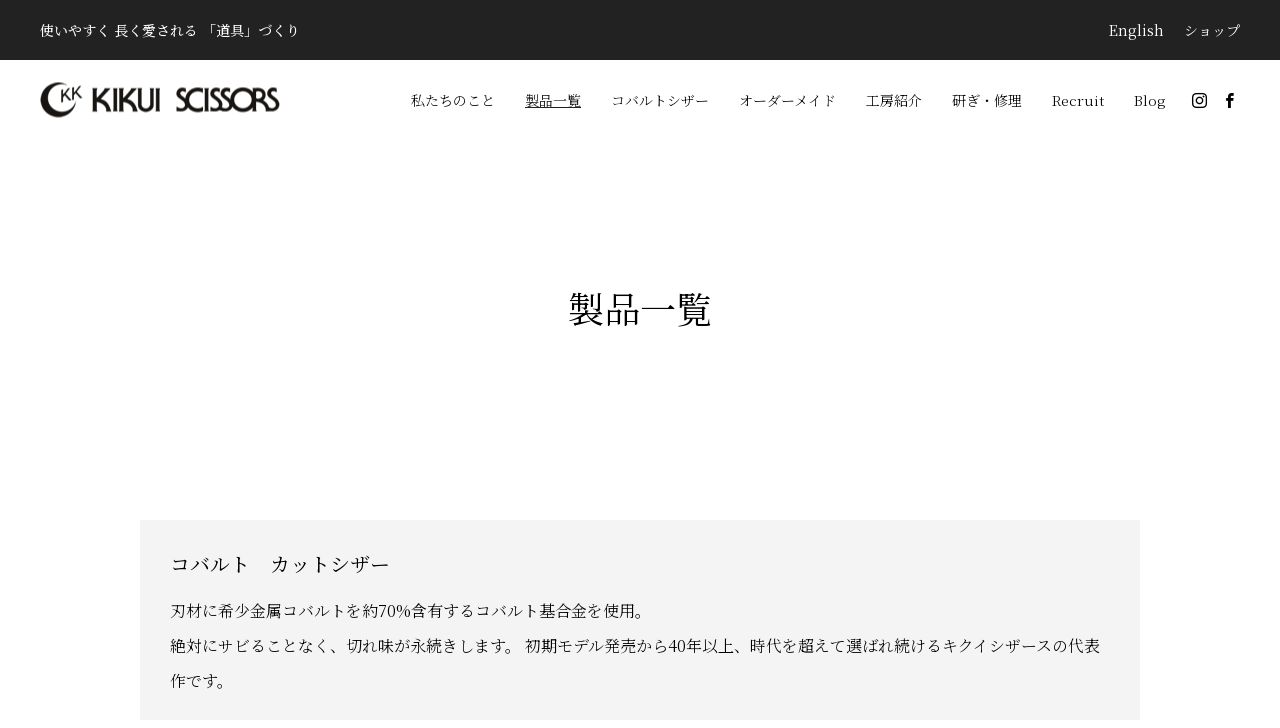

--- FILE ---
content_type: text/html; charset=UTF-8
request_url: https://www.scissors.co.jp/product/
body_size: 49969
content:
<!DOCTYPE html><html class="pc" dir="ltr" lang="ja" prefix="og: https://ogp.me/ns#"><head prefix="og: http://ogp.me/ns# fb: http://ogp.me/ns/fb#"><meta charset="UTF-8"> <!--[if IE]><meta http-equiv="X-UA-Compatible" content="IE=edge"><![endif]--><meta name="viewport" content="width=device-width"><link rel="pingback" href="https://www.scissors.co.jp/nwp/xmlrpc.php"><link rel="shortcut icon" href="https://www.scissors.co.jp/nwp/wp-content/uploads/favicon.png"><link media="all" href="https://www.scissors.co.jp/nwp/wp-content/cache/autoptimize/css/autoptimize_f894fd389e27794140fc76af61b3b2fd.css" rel="stylesheet"><link media="screen and (max-width:1251px)" href="https://www.scissors.co.jp/nwp/wp-content/cache/autoptimize/css/autoptimize_d7f32b47f29dce194081cfe04337cf0d.css" rel="stylesheet"><title>製品一覧 | 理容師・美容師のためのシザー工房キクイシザース</title><meta name="description" content="キクイシザースの全商品を一覧で紹介します。グッドデザイン賞を受賞したコバルトカットシザーを中心に、シンプルで切れ味にこだわった少数精鋭のカットシザーとセニング、日々のシザーお手入れ用品もラインナップ。オンラインショップでのご購入も可能です。" /><meta name="robots" content="max-image-preview:large" /><link rel="canonical" href="https://www.scissors.co.jp/product/" /><meta name="generator" content="All in One SEO (AIOSEO) 4.5.8" /><meta property="og:locale" content="ja_JP" /><meta property="og:site_name" content="理容師・美容師のためのシザー工房キクイシザース | 使いやすく 長く愛される 「道具」づくり" /><meta property="og:type" content="article" /><meta property="og:title" content="製品一覧 | 理容師・美容師のためのシザー工房キクイシザース" /><meta property="og:description" content="キクイシザースの全商品を一覧で紹介します。グッドデザイン賞を受賞したコバルトカットシザーを中心に、シンプルで切れ味にこだわった少数精鋭のカットシザーとセニング、日々のシザーお手入れ用品もラインナップ。オンラインショップでのご購入も可能です。" /><meta property="og:url" content="https://www.scissors.co.jp/product/" /><meta property="og:image" content="https://www.scissors.co.jp/nwp/wp-content/uploads/L211.jpg" /><meta property="og:image:secure_url" content="https://www.scissors.co.jp/nwp/wp-content/uploads/L211.jpg" /><meta property="og:image:width" content="800" /><meta property="og:image:height" content="400" /><meta property="article:published_time" content="2021-02-25T09:55:42+00:00" /><meta property="article:modified_time" content="2022-02-01T01:08:00+00:00" /><meta name="twitter:card" content="summary_large_image" /><meta name="twitter:title" content="製品一覧 | 理容師・美容師のためのシザー工房キクイシザース" /><meta name="twitter:description" content="キクイシザースの全商品を一覧で紹介します。グッドデザイン賞を受賞したコバルトカットシザーを中心に、シンプルで切れ味にこだわった少数精鋭のカットシザーとセニング、日々のシザーお手入れ用品もラインナップ。オンラインショップでのご購入も可能です。" /><meta name="twitter:image" content="https://www.scissors.co.jp/nwp/wp-content/uploads/L211.jpg" /> <script type="application/ld+json" class="aioseo-schema">{"@context":"https:\/\/schema.org","@graph":[{"@type":"BreadcrumbList","@id":"https:\/\/www.scissors.co.jp\/product\/#breadcrumblist","itemListElement":[{"@type":"ListItem","@id":"https:\/\/www.scissors.co.jp\/#listItem","position":1,"name":"\u5bb6","item":"https:\/\/www.scissors.co.jp\/","nextItem":"https:\/\/www.scissors.co.jp\/product\/#listItem"},{"@type":"ListItem","@id":"https:\/\/www.scissors.co.jp\/product\/#listItem","position":2,"name":"\u88fd\u54c1\u4e00\u89a7","previousItem":"https:\/\/www.scissors.co.jp\/#listItem"}]},{"@type":"Organization","@id":"https:\/\/www.scissors.co.jp\/#organization","name":"\u7406\u5bb9\u5e2b\u30fb\u7f8e\u5bb9\u5e2b\u306e\u305f\u3081\u306e\u30b7\u30b6\u30fc\u5de5\u623f\u30ad\u30af\u30a4\u30b7\u30b6\u30fc\u30b9","url":"https:\/\/www.scissors.co.jp\/"},{"@type":"WebPage","@id":"https:\/\/www.scissors.co.jp\/product\/#webpage","url":"https:\/\/www.scissors.co.jp\/product\/","name":"\u88fd\u54c1\u4e00\u89a7 | \u7406\u5bb9\u5e2b\u30fb\u7f8e\u5bb9\u5e2b\u306e\u305f\u3081\u306e\u30b7\u30b6\u30fc\u5de5\u623f\u30ad\u30af\u30a4\u30b7\u30b6\u30fc\u30b9","description":"\u30ad\u30af\u30a4\u30b7\u30b6\u30fc\u30b9\u306e\u5168\u5546\u54c1\u3092\u4e00\u89a7\u3067\u7d39\u4ecb\u3057\u307e\u3059\u3002\u30b0\u30c3\u30c9\u30c7\u30b6\u30a4\u30f3\u8cde\u3092\u53d7\u8cde\u3057\u305f\u30b3\u30d0\u30eb\u30c8\u30ab\u30c3\u30c8\u30b7\u30b6\u30fc\u3092\u4e2d\u5fc3\u306b\u3001\u30b7\u30f3\u30d7\u30eb\u3067\u5207\u308c\u5473\u306b\u3053\u3060\u308f\u3063\u305f\u5c11\u6570\u7cbe\u92ed\u306e\u30ab\u30c3\u30c8\u30b7\u30b6\u30fc\u3068\u30bb\u30cb\u30f3\u30b0\u3001\u65e5\u3005\u306e\u30b7\u30b6\u30fc\u304a\u624b\u5165\u308c\u7528\u54c1\u3082\u30e9\u30a4\u30f3\u30ca\u30c3\u30d7\u3002\u30aa\u30f3\u30e9\u30a4\u30f3\u30b7\u30e7\u30c3\u30d7\u3067\u306e\u3054\u8cfc\u5165\u3082\u53ef\u80fd\u3067\u3059\u3002","inLanguage":"ja","isPartOf":{"@id":"https:\/\/www.scissors.co.jp\/#website"},"breadcrumb":{"@id":"https:\/\/www.scissors.co.jp\/product\/#breadcrumblist"},"datePublished":"2021-02-25T18:55:42+09:00","dateModified":"2022-02-01T10:08:00+09:00"},{"@type":"WebSite","@id":"https:\/\/www.scissors.co.jp\/#website","url":"https:\/\/www.scissors.co.jp\/","name":"\u7406\u5bb9\u5e2b\u30fb\u7f8e\u5bb9\u5e2b\u306e\u305f\u3081\u306e\u30b7\u30b6\u30fc\u5de5\u623f\u30ad\u30af\u30a4\u30b7\u30b6\u30fc\u30b9","description":"\u4f7f\u3044\u3084\u3059\u304f \u9577\u304f\u611b\u3055\u308c\u308b \u300c\u9053\u5177\u300d\u3065\u304f\u308a","inLanguage":"ja","publisher":{"@id":"https:\/\/www.scissors.co.jp\/#organization"}}]}</script> <meta property="og:type" content="article"><meta property="og:url" content="https://www.scissors.co.jp/product/"><meta property="og:title" content="製品一覧 | 理容師・美容師のためのシザー工房キクイシザース"><meta property="og:description" content="使いやすく 長く愛される 「道具」づくり"><meta property="og:site_name" content="理容師・美容師のためのシザー工房キクイシザース"><meta property="og:image" content="https://www.scissors.co.jp/nwp/wp-content/uploads/slide_pc.jpg"><meta property="og:image:secure_url" content="https://www.scissors.co.jp/nwp/wp-content/uploads/slide_pc.jpg"><meta property="og:image:width" content="1450"><meta property="og:image:height" content="820"><meta name="twitter:card" content="summary"><meta name="twitter:site" content="@kikuiscissors"><meta name="twitter:creator" content="kikuiscissors"><meta name="twitter:title" content="製品一覧 | 理容師・美容師のためのシザー工房キクイシザース"><meta property="twitter:description" content="使いやすく 長く愛される 「道具」づくり"><meta name="twitter:image:src" content="https://www.scissors.co.jp/nwp/wp-content/uploads/slide_pc-250x250.jpg"><link rel='dns-prefetch' href='//www.google.com' /><link rel='dns-prefetch' href='//s.w.org' /><link rel="alternate" type="application/rss+xml" title="理容師・美容師のためのシザー工房キクイシザース &raquo; フィード" href="https://www.scissors.co.jp/feed/" /><link rel="alternate" type="application/rss+xml" title="理容師・美容師のためのシザー工房キクイシザース &raquo; コメントフィード" href="https://www.scissors.co.jp/comments/feed/" /> <script type='text/javascript' src='https://www.scissors.co.jp/nwp/wp-includes/js/jquery/jquery.min.js?ver=3.5.1' id='jquery-core-js'></script> <script type='text/javascript' id='responsive-lightbox-js-before'>var rlArgs = {"script":"prettyphoto","selector":"lightbox","customEvents":"","activeGalleries":true,"animationSpeed":"normal","slideshow":false,"slideshowDelay":5000,"slideshowAutoplay":false,"opacity":"0.75","showTitle":true,"allowResize":true,"allowExpand":true,"width":1080,"height":720,"separator":"\/","theme":"pp_default","horizontalPadding":20,"hideFlash":false,"wmode":"opaque","videoAutoplay":false,"modal":false,"deeplinking":false,"overlayGallery":true,"keyboardShortcuts":true,"social":false,"woocommerce_gallery":false,"ajaxurl":"https:\/\/www.scissors.co.jp\/nwp\/wp-admin\/admin-ajax.php","nonce":"441bdda5fa","preview":false,"postId":319,"scriptExtension":false};</script> <link rel="https://api.w.org/" href="https://www.scissors.co.jp/wp-json/" /><link rel="alternate" type="application/json" href="https://www.scissors.co.jp/wp-json/wp/v2/pages/319" /><link rel='shortlink' href='https://www.scissors.co.jp/?p=319' /><link rel="alternate" type="application/json+oembed" href="https://www.scissors.co.jp/wp-json/oembed/1.0/embed?url=https%3A%2F%2Fwww.scissors.co.jp%2Fproduct%2F" /><link rel="alternate" type="text/xml+oembed" href="https://www.scissors.co.jp/wp-json/oembed/1.0/embed?url=https%3A%2F%2Fwww.scissors.co.jp%2Fproduct%2F&#038;format=xml" /><link rel="preload" as="font" href="https://www.scissors.co.jp/nwp/wp-content/themes/scissors/fonts/design_plus.woff?v=1.5" crossorigin><link rel="preload" as="font" href="https://www.scissors.co.jp/nwp/wp-content/themes/scissors/fonts/footer_bar.woff?v=1.2" crossorigin>  <script type="application/ld+json">{"@context":"https:\/\/schema.org\/","@type":"Article","mainEntityOfPage":{"@type":"WebPage","@id":"https:\/\/www.scissors.co.jp\/product\/"},"url":"https:\/\/www.scissors.co.jp\/product\/","headline":"製品一覧","datePublished":"2021-02-25T18:55:42+09:00","dateModified":"2022-02-01T10:08:00+09:00","publisher":{"@type":"Organization","@id":"https:\/\/www.scissors.co.jp\/#organization","name":"理容師・美容師のためのシザー工房キクイシザース","logo":{"@type":"ImageObject","url":"","width":600,"height":60}},"author":{"@type":"Person","name":"aiosl@scissors.co.jp","url":"https:\/\/www.scissors.co.jp\/blog\/author\/scissors-admin\/","image":{"@type":"ImageObject","url":"https:\/\/secure.gravatar.com\/avatar\/228f838bc89408a3c874a716413dcb49?s=96&d=mm&r=g","height":96,"width":96},"sameAs":["https:\/\/www.scissors.co.jp\/nwp"]}}</script> <link rel="icon" href="https://www.scissors.co.jp/nwp/wp-content/uploads/cropped-siteicon-1-32x32.png" sizes="32x32" /><link rel="icon" href="https://www.scissors.co.jp/nwp/wp-content/uploads/cropped-siteicon-1-192x192.png" sizes="192x192" /><link rel="apple-touch-icon" href="https://www.scissors.co.jp/nwp/wp-content/uploads/cropped-siteicon-1-180x180.png" /><meta name="msapplication-TileImage" content="https://www.scissors.co.jp/nwp/wp-content/uploads/cropped-siteicon-1-270x270.png" />  <script async src="https://www.googletagmanager.com/gtag/js?id=UA-24760249-1"></script> </head><body id="body" class="page-template-default page page-id-319 use_header_fix use_mobile_header_fix"><div id="container"><header id="header"><div id="header_top"><div id="header_top_inner"><h2 id="site_description"><span>使いやすく 長く愛される 「道具」づくり</span></h2><ul id="lang_button" class="clearfix"><li><a href="https://www.scissors.co.jp/en/" target="_blank">English</a></li><li><a href="https://www.scissors.co.jp/shop/" target="_blank">ショップ</a></li></ul></div></div><div id="header_bottom"><div id="header_bottom_inner"><div id="header_logo"><h2 class="logo"> <a href="https://www.scissors.co.jp/" title="理容師・美容師のためのシザー工房キクイシザース"> <img class="pc_logo_image" src="https://www.scissors.co.jp/nwp/wp-content/uploads/logo.png?1768871318" alt="理容師・美容師のためのシザー工房キクイシザース" title="理容師・美容師のためのシザー工房キクイシザース" width="240" height="35" /> <img class="mobile_logo_image " src="https://www.scissors.co.jp/nwp/wp-content/uploads/logo.png?1768871318" alt="理容師・美容師のためのシザー工房キクイシザース" title="理容師・美容師のためのシザー工房キクイシザース" width="240" height="35" /> </a></h2></div> <a id="menu_button" href="#"><span></span><span></span><span></span></a><nav id="global_menu"><ul id="menu-%e3%82%b0%e3%83%ad%e3%83%bc%e3%83%90%e3%83%ab%e3%83%a1%e3%83%8b%e3%83%a5%e3%83%bc" class="menu"><li id="menu-item-221" class="menu-item menu-item-type-post_type menu-item-object-page menu-item-221 "><a href="https://www.scissors.co.jp/about-us/">私たちのこと</a></li><li id="menu-item-325" class="menu-item menu-item-type-post_type menu-item-object-page current-menu-item page_item page-item-319 current_page_item menu-item-325 "><a href="https://www.scissors.co.jp/product/" aria-current="page">製品一覧</a></li><li id="menu-item-305" class="menu-item menu-item-type-post_type menu-item-object-page menu-item-305 "><a href="https://www.scissors.co.jp/cobalt-scissors/">コバルトシザー</a></li><li id="menu-item-316" class="menu-item menu-item-type-post_type menu-item-object-page menu-item-has-children menu-item-316 "><a href="https://www.scissors.co.jp/customize/">オーダーメイド</a><ul class="sub-menu"><li id="menu-item-1410" class="menu-item menu-item-type-post_type menu-item-object-page menu-item-1410 "><a href="https://www.scissors.co.jp/customize/">1丁からのオーダーメイド</a></li><li id="menu-item-1408" class="menu-item menu-item-type-post_type menu-item-object-page menu-item-1408 "><a href="https://www.scissors.co.jp/oem/">OEM／共同開発</a></li></ul></li><li id="menu-item-219" class="menu-item menu-item-type-post_type menu-item-object-page menu-item-has-children menu-item-219 "><a href="https://www.scissors.co.jp/factory/">工房紹介</a><ul class="sub-menu"><li id="menu-item-1409" class="menu-item menu-item-type-post_type menu-item-object-page menu-item-1409 "><a href="https://www.scissors.co.jp/factory/">工房紹介</a></li><li id="menu-item-1015" class="menu-item menu-item-type-post_type menu-item-object-page menu-item-1015 "><a href="https://www.scissors.co.jp/workshop/">ものづくり体験</a></li></ul></li><li id="menu-item-218" class="menu-item menu-item-type-post_type menu-item-object-page menu-item-218 "><a href="https://www.scissors.co.jp/maintenance/">研ぎ・修理</a></li><li id="menu-item-1566" class="menu-item menu-item-type-custom menu-item-object-custom menu-item-1566 "><a href="https://machibito.work/jobs/kikuihasami_seisakusyo/">Recruit</a></li><li id="menu-item-223" class="menu-item menu-item-type-custom menu-item-object-custom menu-item-223 "><a href="https://www.scissors.co.jp/blog/">Blog</a></li></ul></nav><ul id="header_sns" class="header_sns clearfix"><li class="insta"><a href="https://www.instagram.com/KIKUIscissors/" rel="nofollow" target="_blank" title="Instagram"><span>Instagram</span></a></li><li class="facebook"><a href="https://www.facebook.com/KIKUIscissors" rel="nofollow" target="_blank" title="Facebook"><span>Facebook</span></a></li></ul></div></div></header><div id="page_header_wrap"><div id="page_header" class="image_layout_type3 image_layout2_type2 image_layout_mobile_type3 text_layout_type2 animation_type1 no_layer_image"><div id="page_header_inner" ><div class="caption"><h1 class="sub_title animate_item rich_font_type3"><span>製品一覧</span></h1></div></div></div></div><div id="main_contents" class="content_link_target_top" ><article id="page_content"><div class="post_content clearfix"><div id="tcd-pb-wrap"><div class="tcd-pb-row row1"><div class="tcd-pb-row-inner clearfix"><div class="tcd-pb-col col1"><div class="tcd-pb-widget widget1 pb-widget-editor"><h4>コバルト　カットシザー</h4><p>刃材に希少金属コバルトを約70%含有するコバルト基合金を使用。 <br /> 絶対にサビることなく、切れ味が永続きします。 初期モデル発売から40年以上、時代を超えて選ばれ続けるキクイシザースの代表作です。</p><p><a class="q_custom_button animation_type1 bt_style0" style="width: auto; height: 50px;" title="コバルトについて詳しく見る" href="../cobalt-scissors/" rel="noopener">コバルトについて詳しく見る ⇒</a></p></div></div></div></div><div class="tcd-pb-row row2"><div class="tcd-pb-row-inner clearfix"><div class="tcd-pb-col col1"><div class="tcd-pb-widget widget1 pb-widget-editor"><p><img loading="lazy" src="[data-uri]" data-lazy-type="image" data-lazy-src="https://www.scissors.co.jp/nwp/wp-content/uploads/img_product01.jpg" alt="" width="600" height="225" class="lazy lazy-hidden aligncenter size-full wp-image-82" data-lazy-srcset="https://www.scissors.co.jp/nwp/wp-content/uploads/img_product01.jpg 600w, https://www.scissors.co.jp/nwp/wp-content/uploads/img_product01-300x113.jpg 300w" data-lazy-sizes="(max-width: 600px) 100vw, 600px" /><noscript><img loading="lazy" src="https://www.scissors.co.jp/nwp/wp-content/uploads/img_product01.jpg" alt="" width="600" height="225" class="aligncenter size-full wp-image-82" srcset="https://www.scissors.co.jp/nwp/wp-content/uploads/img_product01.jpg 600w, https://www.scissors.co.jp/nwp/wp-content/uploads/img_product01-300x113.jpg 300w" sizes="(max-width: 600px) 100vw, 600px" /></noscript></p><p>メガネタイプ　M model<br /> Size: 5.0 inch ~ 6.0 inch<br /> price: ￥85,800 ~ ￥88,000</p><p><a class="q_custom_button animation_type1 bt_style0" style="width: auto; height: 50px;" title="購入ページへ" href="https://www.scissors.co.jp/shop/products/detail/3" target="_blank" rel="noopener">購入ページへ ⇒</a></p></div><div class="tcd-pb-widget widget2 pb-widget-editor"><p><img loading="lazy" src="[data-uri]" data-lazy-type="image" data-lazy-src="https://www.scissors.co.jp/nwp/wp-content/uploads/img_product03.jpg" alt="" width="600" height="225" class="lazy lazy-hidden aligncenter wp-image-87 size-full" data-lazy-srcset="https://www.scissors.co.jp/nwp/wp-content/uploads/img_product03.jpg 600w, https://www.scissors.co.jp/nwp/wp-content/uploads/img_product03-300x113.jpg 300w" data-lazy-sizes="(max-width: 600px) 100vw, 600px" /><noscript><img loading="lazy" src="https://www.scissors.co.jp/nwp/wp-content/uploads/img_product03.jpg" alt="" width="600" height="225" class="aligncenter wp-image-87 size-full" srcset="https://www.scissors.co.jp/nwp/wp-content/uploads/img_product03.jpg 600w, https://www.scissors.co.jp/nwp/wp-content/uploads/img_product03-300x113.jpg 300w" sizes="(max-width: 600px) 100vw, 600px" /></noscript></p><p>刈込型オフセットタイプ　K model<br /> Size: 6.3 inch ~ 7.3 inch<br /> price: ￥93,500 ~ ￥108,900</p><p><a class="q_custom_button animation_type1 bt_style0" style="width: auto; height: 50px;" title="購入ページへ" href="https://www.scissors.co.jp/shop/products/detail/10" target="_blank" rel="noopener">購入ページへ ⇒</a></p></div></div><div class="tcd-pb-col col2"><div class="tcd-pb-widget widget1 pb-widget-editor"><p><img loading="lazy" src="[data-uri]" data-lazy-type="image" data-lazy-src="https://www.scissors.co.jp/nwp/wp-content/uploads/img_product02.jpg" alt="" width="600" height="225" class="lazy lazy-hidden aligncenter size-full wp-image-85" data-lazy-srcset="https://www.scissors.co.jp/nwp/wp-content/uploads/img_product02.jpg 600w, https://www.scissors.co.jp/nwp/wp-content/uploads/img_product02-300x113.jpg 300w" data-lazy-sizes="(max-width: 600px) 100vw, 600px" /><noscript><img loading="lazy" src="https://www.scissors.co.jp/nwp/wp-content/uploads/img_product02.jpg" alt="" width="600" height="225" class="aligncenter size-full wp-image-85" srcset="https://www.scissors.co.jp/nwp/wp-content/uploads/img_product02.jpg 600w, https://www.scissors.co.jp/nwp/wp-content/uploads/img_product02-300x113.jpg 300w" sizes="(max-width: 600px) 100vw, 600px" /></noscript></p><p>コブ型オフセットタイプ　OS model <br /> Size: 5.5 inch ~ 6.5 inch <br /> price: ￥85,800 ~ ￥97,900</p><p><a class="q_custom_button animation_type1 bt_style0" style="width: auto; height: 50px;" title="購入ページへ" href="https://www.scissors.co.jp/shop/products/detail/5" target="_blank" rel="noopener">購入ページへ ⇒</a></p></div><div class="tcd-pb-widget widget2 pb-widget-editor"><p><img loading="lazy" src="[data-uri]" data-lazy-type="image" data-lazy-src="https://www.scissors.co.jp/nwp/wp-content/uploads/img_product04.jpg" alt="" width="600" height="225" class="lazy lazy-hidden aligncenter wp-image-88 size-full" data-lazy-srcset="https://www.scissors.co.jp/nwp/wp-content/uploads/img_product04.jpg 600w, https://www.scissors.co.jp/nwp/wp-content/uploads/img_product04-300x113.jpg 300w" data-lazy-sizes="(max-width: 600px) 100vw, 600px" /><noscript><img loading="lazy" src="https://www.scissors.co.jp/nwp/wp-content/uploads/img_product04.jpg" alt="" width="600" height="225" class="aligncenter wp-image-88 size-full" srcset="https://www.scissors.co.jp/nwp/wp-content/uploads/img_product04.jpg 600w, https://www.scissors.co.jp/nwp/wp-content/uploads/img_product04-300x113.jpg 300w" sizes="(max-width: 600px) 100vw, 600px" /></noscript></p><p>3D型オフセットタイプ　F model<br /> Size: 6.0 inch ~ 7.0 inch<br /> price: ￥93,500 ~ ￥106,700</p><p><a class="q_custom_button animation_type1 bt_style0" style="width: auto; height: 50px;" title="購入ページへ" href="https://www.scissors.co.jp/shop/products/detail/11" target="_blank" rel="noopener">購入ページへ ⇒</a></p></div></div></div></div><div class="tcd-pb-row row3"><div class="tcd-pb-row-inner clearfix"><div class="tcd-pb-col col1"><div class="tcd-pb-widget widget1 pb-widget-editor"><h4>コバルト　セニング</h4><p>バランスを追求し、スリムなボディに仕上げたコバルト製セニング。<br /> 抜けとスキ量のバランスが良い530モデルはウェット・ドライ問わず幅広いシーンで、よりしっかり梳ける537モデルは素早くサロンワークをこなしたい方にオススメです。</p><p><a class="q_custom_button animation_type1 bt_style0" style="width: auto; height: 50px;" title="コバルトについて詳しく見る" href="../cobalt-scissors/" rel="noopener">コバルトについて詳しく見る ⇒</a></p></div></div></div></div><div class="tcd-pb-row row4"><div class="tcd-pb-row-inner clearfix"><div class="tcd-pb-col col1"><div class="tcd-pb-widget widget1 pb-widget-editor"><p><img loading="lazy" src="[data-uri]" data-lazy-type="image" data-lazy-src="https://www.scissors.co.jp/nwp/wp-content/uploads/img_product09.jpg" alt="" width="600" height="225" class="lazy lazy-hidden aligncenter wp-image-109 size-full" data-lazy-srcset="https://www.scissors.co.jp/nwp/wp-content/uploads/img_product09.jpg 600w, https://www.scissors.co.jp/nwp/wp-content/uploads/img_product09-300x113.jpg 300w" data-lazy-sizes="(max-width: 600px) 100vw, 600px" /><noscript><img loading="lazy" src="[data-uri]" data-lazy-type="image" data-lazy-src="https://www.scissors.co.jp/nwp/wp-content/uploads/img_product09.jpg" alt="" width="600" height="225" class="lazy lazy-hidden aligncenter wp-image-109 size-full" data-lazy-srcset="https://www.scissors.co.jp/nwp/wp-content/uploads/img_product09.jpg 600w, https://www.scissors.co.jp/nwp/wp-content/uploads/img_product09-300x113.jpg 300w" data-lazy-sizes="(max-width: 600px) 100vw, 600px" /><noscript><img loading="lazy" src="https://www.scissors.co.jp/nwp/wp-content/uploads/img_product09.jpg" alt="" width="600" height="225" class="aligncenter wp-image-109 size-full" srcset="https://www.scissors.co.jp/nwp/wp-content/uploads/img_product09.jpg 600w, https://www.scissors.co.jp/nwp/wp-content/uploads/img_product09-300x113.jpg 300w" sizes="(max-width: 600px) 100vw, 600px" /></noscript></noscript></p><p>メガネタイプ　M model<br /> スキ率: 20-25%／30-35%<br /> price: ￥108,900</p><p><a class="q_custom_button animation_type1 bt_style0" style="width: auto; height: 50px;" title="購入ページへ" href="https://www.scissors.co.jp/shop/products/detail/4" target="_blank" rel="noopener">購入ページへ ⇒</a></p></div></div><div class="tcd-pb-col col2"><div class="tcd-pb-widget widget1 pb-widget-editor"><p><img loading="lazy" src="[data-uri]" data-lazy-type="image" data-lazy-src="https://www.scissors.co.jp/nwp/wp-content/uploads/img_product06.jpg" alt="" width="600" height="225" class="lazy lazy-hidden aligncenter wp-image-97 size-full" data-lazy-srcset="https://www.scissors.co.jp/nwp/wp-content/uploads/img_product06.jpg 600w, https://www.scissors.co.jp/nwp/wp-content/uploads/img_product06-300x113.jpg 300w" data-lazy-sizes="(max-width: 600px) 100vw, 600px" /><noscript><img loading="lazy" src="https://www.scissors.co.jp/nwp/wp-content/uploads/img_product06.jpg" alt="" width="600" height="225" class="aligncenter wp-image-97 size-full" srcset="https://www.scissors.co.jp/nwp/wp-content/uploads/img_product06.jpg 600w, https://www.scissors.co.jp/nwp/wp-content/uploads/img_product06-300x113.jpg 300w" sizes="(max-width: 600px) 100vw, 600px" /></noscript></p><p>コブ型オフセットタイプ　OS model<br /> スキ率: 20~25%／30~35%<br /> price: ￥108,900</p><p><a class="q_custom_button animation_type1 bt_style0" style="width: auto; height: 50px;" title="購入ページへ" href="https://www.scissors.co.jp/shop/products/detail/8" target="_blank" rel="noopener">購入ページへ ⇒</a></p></div></div></div></div><div class="tcd-pb-row row5"><div class="tcd-pb-row-inner clearfix"><div class="tcd-pb-col col1"><div class="tcd-pb-widget widget1 pb-widget-editor"><h4>鍛造ステンレス鋼</h4><p>刃物造りの伝統で培われてきた「鍛造」製法の鋼材を使用。鍛造成型により鍛えられた刃材は、きめが細かく整い、通常のステンレスと比べて切れ味・耐久性が向上します。<br /> 「道具」としての機能と使い心地を追求したベーシック シリーズです。</p></div></div></div></div><div class="tcd-pb-row row6"><div class="tcd-pb-row-inner clearfix"><div class="tcd-pb-col col1"><div class="tcd-pb-widget widget1 pb-widget-editor"><p><img loading="lazy" src="[data-uri]" data-lazy-type="image" data-lazy-src="https://www.scissors.co.jp/nwp/wp-content/uploads/img_product07.jpg" alt="" width="600" height="225" class="lazy lazy-hidden aligncenter wp-image-107 size-full" data-lazy-srcset="https://www.scissors.co.jp/nwp/wp-content/uploads/img_product07.jpg 600w, https://www.scissors.co.jp/nwp/wp-content/uploads/img_product07-300x113.jpg 300w" data-lazy-sizes="(max-width: 600px) 100vw, 600px" /><noscript><img loading="lazy" src="https://www.scissors.co.jp/nwp/wp-content/uploads/img_product07.jpg" alt="" width="600" height="225" class="aligncenter wp-image-107 size-full" srcset="https://www.scissors.co.jp/nwp/wp-content/uploads/img_product07.jpg 600w, https://www.scissors.co.jp/nwp/wp-content/uploads/img_product07-300x113.jpg 300w" sizes="(max-width: 600px) 100vw, 600px" /></noscript></p><p>カットシザー<br /> メガネタイプ　M model<br /> Size: 5.5 inch ~ 6.0inch<br /> price: ￥72,600 ~ ￥74,800</p><p><a class="q_custom_button animation_type1 bt_style0" style="width: auto; height: 50px;" title="購入ページへ" href="https://www.scissors.co.jp/shop/products/detail/14" target="_blank" rel="noopener">購入ページへ ⇒</a></p></div></div><div class="tcd-pb-col col2"><div class="tcd-pb-widget widget1 pb-widget-editor"><p><img loading="lazy" src="[data-uri]" data-lazy-type="image" data-lazy-src="https://www.scissors.co.jp/nwp/wp-content/uploads/img_product08.jpg" alt="" width="600" height="225" class="lazy lazy-hidden aligncenter wp-image-108 size-full" data-lazy-srcset="https://www.scissors.co.jp/nwp/wp-content/uploads/img_product08.jpg 600w, https://www.scissors.co.jp/nwp/wp-content/uploads/img_product08-300x113.jpg 300w" data-lazy-sizes="(max-width: 600px) 100vw, 600px" /><noscript><img loading="lazy" src="https://www.scissors.co.jp/nwp/wp-content/uploads/img_product08.jpg" alt="" width="600" height="225" class="aligncenter wp-image-108 size-full" srcset="https://www.scissors.co.jp/nwp/wp-content/uploads/img_product08.jpg 600w, https://www.scissors.co.jp/nwp/wp-content/uploads/img_product08-300x113.jpg 300w" sizes="(max-width: 600px) 100vw, 600px" /></noscript></p><p>カットシザー<br /> コブ型オフセットタイプ　OS model<br /> Size: 5.5 inch ~ 6.3inch<br /> price: ￥72,600 ~ ￥79,200</p><p><a class="q_custom_button animation_type1 bt_style0" style="width: auto; height: 50px;" title="購入ページへ" href="https://www.scissors.co.jp/shop/products/detail/13" target="_blank" rel="noopener">購入ページへ ⇒</a></p></div></div></div></div><div class="tcd-pb-row row7"><div class="tcd-pb-row-inner clearfix"><div class="tcd-pb-col col1"><div class="tcd-pb-widget widget1 pb-widget-editor"><p><img loading="lazy" src="[data-uri]" data-lazy-type="image" data-lazy-src="https://www.scissors.co.jp/nwp/wp-content/uploads/img_product09.jpg" alt="" width="600" height="225" class="lazy lazy-hidden aligncenter wp-image-109 size-full" data-lazy-srcset="https://www.scissors.co.jp/nwp/wp-content/uploads/img_product09.jpg 600w, https://www.scissors.co.jp/nwp/wp-content/uploads/img_product09-300x113.jpg 300w" data-lazy-sizes="(max-width: 600px) 100vw, 600px" /><noscript><img loading="lazy" src="[data-uri]" data-lazy-type="image" data-lazy-src="https://www.scissors.co.jp/nwp/wp-content/uploads/img_product09.jpg" alt="" width="600" height="225" class="lazy lazy-hidden aligncenter wp-image-109 size-full" data-lazy-srcset="https://www.scissors.co.jp/nwp/wp-content/uploads/img_product09.jpg 600w, https://www.scissors.co.jp/nwp/wp-content/uploads/img_product09-300x113.jpg 300w" data-lazy-sizes="(max-width: 600px) 100vw, 600px" /><noscript><img loading="lazy" src="https://www.scissors.co.jp/nwp/wp-content/uploads/img_product09.jpg" alt="" width="600" height="225" class="aligncenter wp-image-109 size-full" srcset="https://www.scissors.co.jp/nwp/wp-content/uploads/img_product09.jpg 600w, https://www.scissors.co.jp/nwp/wp-content/uploads/img_product09-300x113.jpg 300w" sizes="(max-width: 600px) 100vw, 600px" /></noscript></noscript></p><p>セニング<br /> メガネタイプ　Ｍ model<br /> スキ率: 20-25%／30-35%<br /> price: ￥74,800</p><p><a class="q_custom_button animation_type1 bt_style0" style="width: auto; height: 50px;" title="購入ページへ" href="https://www.scissors.co.jp/shop/products/detail/9" target="_blank" rel="noopener">購入ページへ ⇒</a></p></div></div><div class="tcd-pb-col col2"> &nbsp;</div></div></div><div class="tcd-pb-row row8"><div class="tcd-pb-row-inner clearfix"><div class="tcd-pb-col col1"><div class="tcd-pb-widget widget1 pb-widget-editor"><h4>機能性コーティング処理</h4><p>キクイでは色合いや装飾目的だけでなく開閉の滑らかさや永切れといったシザーの機能を高めるためのコーティングを採用し、各コーティング処理の性能を引き出す為にひと手間掛けて最終仕上げをしています。<br /> こちらの加工についてはオーダーメイドでお受けしていますので、LINEでお問合せください。</p><p><a href="https://lin.ee/g521wFa" class="q_custom_button animation_type1 bt_line" style="width: auto; height: 50px;"><i class="fab fa-line fa-2x"></i>　LINEでお問合せ</a></p></div></div></div></div><div class="tcd-pb-row row9"><div class="tcd-pb-row-inner clearfix"><div class="tcd-pb-col col1"><div class="tcd-pb-widget widget1 pb-widget-editor"><p><img loading="lazy" src="[data-uri]" data-lazy-type="image" data-lazy-src="https://www.scissors.co.jp/nwp/wp-content/uploads/img_product10.jpg" alt="" width="600" height="225" class="lazy lazy-hidden aligncenter size-full wp-image-321" data-lazy-srcset="https://www.scissors.co.jp/nwp/wp-content/uploads/img_product10.jpg 600w, https://www.scissors.co.jp/nwp/wp-content/uploads/img_product10-300x113.jpg 300w" data-lazy-sizes="(max-width: 600px) 100vw, 600px" /><noscript><img loading="lazy" src="https://www.scissors.co.jp/nwp/wp-content/uploads/img_product10.jpg" alt="" width="600" height="225" class="aligncenter size-full wp-image-321" srcset="https://www.scissors.co.jp/nwp/wp-content/uploads/img_product10.jpg 600w, https://www.scissors.co.jp/nwp/wp-content/uploads/img_product10-300x113.jpg 300w" sizes="(max-width: 600px) 100vw, 600px" /></noscript></p><p>DLCコーティング(メタリックブラック) <br /> ダイヤモンド-ライク-カーボン(DLC)は高速で擦れ合う機械部品やエンジンのピストン部に応用されています。ハサミ表面に高硬度・低摩擦のナノレベル薄膜を形成することで耐久性・耐磨耗性が向上します。 <br /> オプション加工費 +￥33,000～</p></div></div><div class="tcd-pb-col col2"><div class="tcd-pb-widget widget1 pb-widget-editor"><p><img loading="lazy" src="[data-uri]" data-lazy-type="image" data-lazy-src="https://www.scissors.co.jp/nwp/wp-content/uploads/img_product11.jpg" alt="" width="600" height="225" class="lazy lazy-hidden aligncenter wp-image-322 size-full" data-lazy-srcset="https://www.scissors.co.jp/nwp/wp-content/uploads/img_product11.jpg 600w, https://www.scissors.co.jp/nwp/wp-content/uploads/img_product11-300x113.jpg 300w" data-lazy-sizes="(max-width: 600px) 100vw, 600px" /><noscript><img loading="lazy" src="https://www.scissors.co.jp/nwp/wp-content/uploads/img_product11.jpg" alt="" width="600" height="225" class="aligncenter wp-image-322 size-full" srcset="https://www.scissors.co.jp/nwp/wp-content/uploads/img_product11.jpg 600w, https://www.scissors.co.jp/nwp/wp-content/uploads/img_product11-300x113.jpg 300w" sizes="(max-width: 600px) 100vw, 600px" /></noscript></p><p>微粒子ショット×DLC(マットブラック)<br /> 50μmのセラミックビーズを高速衝突させるショットピーニング処理により、摩擦軽減・耐久性向上の効果が得られます。さらにDLCコーティングをほどこし、肌触りの優しいマットブラックに仕上げています。<br /> オプション加工費 +￥39,600～</p></div></div></div></div><div class="tcd-pb-row row10"><div class="tcd-pb-row-inner clearfix"><div class="tcd-pb-col col1"><div class="tcd-pb-widget widget1 pb-widget-editor"><p><img loading="lazy" src="[data-uri]" data-lazy-type="image" data-lazy-src="https://www.scissors.co.jp/nwp/wp-content/uploads/img_product12.jpg" alt="" width="600" height="225" class="lazy lazy-hidden aligncenter wp-image-323 size-full" data-lazy-srcset="https://www.scissors.co.jp/nwp/wp-content/uploads/img_product12.jpg 600w, https://www.scissors.co.jp/nwp/wp-content/uploads/img_product12-300x113.jpg 300w" data-lazy-sizes="(max-width: 600px) 100vw, 600px" /><noscript><img loading="lazy" src="https://www.scissors.co.jp/nwp/wp-content/uploads/img_product12.jpg" alt="" width="600" height="225" class="aligncenter wp-image-323 size-full" srcset="https://www.scissors.co.jp/nwp/wp-content/uploads/img_product12.jpg 600w, https://www.scissors.co.jp/nwp/wp-content/uploads/img_product12-300x113.jpg 300w" sizes="(max-width: 600px) 100vw, 600px" /></noscript></p><p>TiNコーティング（ゴールドチタン）<br /> 強度に優れた工業用プロセスを採用。一般的な装飾用TiNコーティングと比べ最終仕上げも難しくなりますが、コーティングの耐久性に優れ高い摩擦軽減効果が得られます。深みのあるゴールドカラーも特徴です。<br /> オプション加工費 +￥33,000～</p></div></div><div class="tcd-pb-col col2"> &nbsp;</div></div></div><div class="tcd-pb-row row11"><div class="tcd-pb-row-inner clearfix"><div class="tcd-pb-col col1"><div class="tcd-pb-widget widget1 pb-widget-editor"><h4>メンテナンス用品</h4><p>理美容ハサミは毎日使う道具だから、日々のお手入れがとても大切です。<br /> キクイシザースでは、メンテナンススプレー「ドライッシュ」をはじめ、ハサミを購入した後のお手入れもお手伝いできる商品をご用意しています。</p></div></div></div></div><div class="tcd-pb-row row12"><div class="tcd-pb-row-inner clearfix"><div class="tcd-pb-col col1"><div class="tcd-pb-widget widget1 pb-widget-editor"><p><img loading="lazy" src="[data-uri]" data-lazy-type="image" data-lazy-src="https://www.scissors.co.jp/nwp/wp-content/uploads/img_dryish02.png" alt="" width="640" height="640" class="lazy lazy-hidden aligncenter size-full wp-image-123" data-lazy-srcset="https://www.scissors.co.jp/nwp/wp-content/uploads/img_dryish02.png 640w, https://www.scissors.co.jp/nwp/wp-content/uploads/img_dryish02-300x300.png 300w, https://www.scissors.co.jp/nwp/wp-content/uploads/img_dryish02-150x150.png 150w, https://www.scissors.co.jp/nwp/wp-content/uploads/img_dryish02-250x250.png 250w" data-lazy-sizes="(max-width: 640px) 100vw, 640px" /><noscript><img loading="lazy" src="https://www.scissors.co.jp/nwp/wp-content/uploads/img_dryish02.png" alt="" width="640" height="640" class="aligncenter size-full wp-image-123" srcset="https://www.scissors.co.jp/nwp/wp-content/uploads/img_dryish02.png 640w, https://www.scissors.co.jp/nwp/wp-content/uploads/img_dryish02-300x300.png 300w, https://www.scissors.co.jp/nwp/wp-content/uploads/img_dryish02-150x150.png 150w, https://www.scissors.co.jp/nwp/wp-content/uploads/img_dryish02-250x250.png 250w" sizes="(max-width: 640px) 100vw, 640px" /></noscript></p><p>ドライッシュ<br /> 主要成分／フッ素樹脂（PTFE）、溶剤<br /> 内容量／80mL<br /> 価格（税込）／￥3,080</p><p><a class="q_custom_button animation_type1 bt_style0" style="width: auto; height: 50px;" title="購入ページへ" href="https://www.scissors.co.jp/shop/products/detail/16" target="_blank" rel="noopener">購入ページへ ⇒</a></p></div></div><div class="tcd-pb-col col2"><div class="tcd-pb-widget widget1 pb-widget-editor"><p><img loading="lazy" src="[data-uri]" data-lazy-type="image" data-lazy-src="https://www.scissors.co.jp/nwp/wp-content/uploads/img_semu.jpg" alt="" width="640" height="640" class="lazy lazy-hidden aligncenter size-full wp-image-324" data-lazy-srcset="https://www.scissors.co.jp/nwp/wp-content/uploads/img_semu.jpg 640w, https://www.scissors.co.jp/nwp/wp-content/uploads/img_semu-300x300.jpg 300w, https://www.scissors.co.jp/nwp/wp-content/uploads/img_semu-150x150.jpg 150w, https://www.scissors.co.jp/nwp/wp-content/uploads/img_semu-250x250.jpg 250w" data-lazy-sizes="(max-width: 640px) 100vw, 640px" /><noscript><img loading="lazy" src="https://www.scissors.co.jp/nwp/wp-content/uploads/img_semu.jpg" alt="" width="640" height="640" class="aligncenter size-full wp-image-324" srcset="https://www.scissors.co.jp/nwp/wp-content/uploads/img_semu.jpg 640w, https://www.scissors.co.jp/nwp/wp-content/uploads/img_semu-300x300.jpg 300w, https://www.scissors.co.jp/nwp/wp-content/uploads/img_semu-150x150.jpg 150w, https://www.scissors.co.jp/nwp/wp-content/uploads/img_semu-250x250.jpg 250w" sizes="(max-width: 640px) 100vw, 640px" /></noscript></p><p>セーム革 <br /> コラーゲンを豊富に含んだ鹿の表皮を、奈良県の職人が丁寧になめしました。 <br /> Size: 約150mm × 150mm<br /> 価格（税込）／￥2,200</p><p><a class="q_custom_button animation_type1 bt_style0" style="width: auto; height: 50px;" title="購入ページへ" href="https://www.scissors.co.jp/shop/products/detail/6" target="_blank" rel="noopener">購入ページへ ⇒</a></p></div></div></div></div><div class="tcd-pb-row row13"><div class="tcd-pb-row-inner clearfix"><div class="tcd-pb-col col1"><div class="tcd-pb-widget widget1 pb-widget-editor"><h4 style="text-align: center;">特注のオーダーメイドも可能です。<br /> 購入前のご相談も丁寧にお応えします。</h4><p style="text-align: center;"><a href="../contact/" class="q_custom_button q_custom_button1 animation_type1" style="width: 60%; height: 60px;">お問い合わせフォーム</a></p><p style="text-align: center;"><a href="https://lin.ee/g521wFa" class="q_custom_button animation_type1 bt_line" style="width: 60%; height: 60px;"><i class="fab fa-line fa-2x"></i>　LINEでお問合せ</a></p></div></div></div></div></div></div></article></div><div class='post_content'><div class="promise_box"><h4 class="rich_font_type2 animate">キクイシザースがお約束する<br /> <span>5</span>つのこと</h4><ul class="link_box"><li><a href="https://www.scissors.co.jp/nwp/wp-content/uploads/yakusoku_link01.jpg" data-rel="lightbox-gallery"><img loading=”lazy" src="https://www.scissors.co.jp/nwp/wp-content/uploads/yakusoku01.png" alt="" width="232" height="321" class="aligncenter size-full wp-image-259" /></a></li><li><a href="https://www.scissors.co.jp/nwp/wp-content/uploads/yakusoku_link02.jpg" data-rel="lightbox-gallery"><img loading=”lazy"  src="https://www.scissors.co.jp/nwp/wp-content/uploads/yakusoku02.png" alt="" width="232" height="321" class="aligncenter size-full wp-image-261" /></a></li><li><a href="https://www.scissors.co.jp/nwp/wp-content/uploads/yakusoku_link03.jpg" data-rel="lightbox-gallery"><img loading=”lazy"  src="https://www.scissors.co.jp/nwp/wp-content/uploads/yakusoku03.png" alt="" width="232" height="321" class="aligncenter size-full wp-image-262" /></a></li><li><a href="https://www.scissors.co.jp/nwp/wp-content/uploads/yakusoku_link04.jpg" data-rel="lightbox-gallery"><img loading=”lazy"  src="https://www.scissors.co.jp/nwp/wp-content/uploads/yakusoku04.png" alt="" width="232" height="321" class="aligncenter size-full wp-image-263" /></a></li><li><a href="https://www.scissors.co.jp/nwp/wp-content/uploads/yakusoku_link05.jpg" data-rel="lightbox-gallery"><img loading=”lazy"  src="https://www.scissors.co.jp/nwp/wp-content/uploads/yakusoku05.png" alt="" width="232" height="321" class="aligncenter size-full wp-image-264" /></a></li></ul></div></div><footer id="footer"><div id="footer_bottom"><div class="f_address"><p>有限会社菊井鋏製作所<br>0120-959-833<br>〒641-0007　和歌山県和歌山市小雑賀2-2-31</p></div><div id="footer_menu" class="footer_menu"><ul id="menu-%e3%83%95%e3%83%83%e3%82%bf%e3%83%bc%e3%83%a1%e3%83%8b%e3%83%a5%e3%83%bc" class="menu"><li id="menu-item-279" class="menu-item menu-item-type-custom menu-item-object-custom menu-item-279 "><a href="https://www.scissors.co.jp/shop/">Onlineストア</a></li><li id="menu-item-277" class="menu-item menu-item-type-custom menu-item-object-custom menu-item-277 "><a href="https://www.scissors.co.jp/blog/">工房ブログ</a></li><li id="menu-item-278" class="menu-item menu-item-type-post_type menu-item-object-page menu-item-278 "><a href="https://www.scissors.co.jp/contact/">お問合せ</a></li><li id="menu-item-484" class="menu-item menu-item-type-post_type menu-item-object-page menu-item-privacy-policy menu-item-484 "><a href="https://www.scissors.co.jp/privacypolicy/">プライバシーポリシー</a></li><li id="menu-item-280" class="menu-item menu-item-type-custom menu-item-object-custom menu-item-280 "><a href="https://www.scissors.co.jp/en/">English</a></li></ul></div><ul id="footer_sns" class="clearfix"><li class="insta"><a href="https://www.instagram.com/KIKUIscissors/" rel="nofollow" target="_blank" title="Instagram"><span>Instagram</span></a></li><li class="facebook"><a href="https://www.facebook.com/KIKUIscissors" rel="nofollow" target="_blank" title="Facebook"><span>Facebook</span></a></li><li class="line"><a href="https://lin.ee/g521wFa" rel="nofollow" target="_blank" title="LINE"><span>LINE</span></a></li></ul></div><p id="copyright" style="background:#222222; color:#ffffff;">Copyright © キクイシザース All rights Reserved.</p></footer><div id="return_top"> <a href="#body"><span>TOP</span></a></div></div><div id="drawer_menu"><nav><ul id="mobile_menu" class="menu"><li class="menu-item menu-item-type-post_type menu-item-object-page menu-item-221 "><a href="https://www.scissors.co.jp/about-us/">私たちのこと</a></li><li class="menu-item menu-item-type-post_type menu-item-object-page current-menu-item page_item page-item-319 current_page_item menu-item-325 "><a href="https://www.scissors.co.jp/product/" aria-current="page">製品一覧</a></li><li class="menu-item menu-item-type-post_type menu-item-object-page menu-item-305 "><a href="https://www.scissors.co.jp/cobalt-scissors/">コバルトシザー</a></li><li class="menu-item menu-item-type-post_type menu-item-object-page menu-item-has-children menu-item-316 "><a href="https://www.scissors.co.jp/customize/">オーダーメイド</a><ul class="sub-menu"><li class="menu-item menu-item-type-post_type menu-item-object-page menu-item-1410 "><a href="https://www.scissors.co.jp/customize/">1丁からのオーダーメイド</a></li><li class="menu-item menu-item-type-post_type menu-item-object-page menu-item-1408 "><a href="https://www.scissors.co.jp/oem/">OEM／共同開発</a></li></ul></li><li class="menu-item menu-item-type-post_type menu-item-object-page menu-item-has-children menu-item-219 "><a href="https://www.scissors.co.jp/factory/">工房紹介</a><ul class="sub-menu"><li class="menu-item menu-item-type-post_type menu-item-object-page menu-item-1409 "><a href="https://www.scissors.co.jp/factory/">工房紹介</a></li><li class="menu-item menu-item-type-post_type menu-item-object-page menu-item-1015 "><a href="https://www.scissors.co.jp/workshop/">ものづくり体験</a></li></ul></li><li class="menu-item menu-item-type-post_type menu-item-object-page menu-item-218 "><a href="https://www.scissors.co.jp/maintenance/">研ぎ・修理</a></li><li class="menu-item menu-item-type-custom menu-item-object-custom menu-item-1566 "><a href="https://machibito.work/jobs/kikuihasami_seisakusyo/">Recruit</a></li><li class="menu-item menu-item-type-custom menu-item-object-custom menu-item-223 "><a href="https://www.scissors.co.jp/blog/">Blog</a></li></ul><ul id="mobile_menu" class="menu"><li><a href="https://www.scissors.co.jp/en/" target="_blank">English</a></li><li><a href="https://www.scissors.co.jp/shop/" target="_blank">ショップ</a></li></ul></nav><div id="mobile_banner"></div></div> <script type='text/javascript' defer='defer' src='https://www.google.com/recaptcha/api.js?render=6LfJvZgUAAAAAG3JHFcNtc-puElre4HxHiu_KiV2&#038;ver=3.0' id='google-recaptcha-js'></script> <script type='text/javascript' src='https://www.scissors.co.jp/nwp/wp-includes/js/dist/vendor/wp-polyfill.min.js?ver=7.4.4' id='wp-polyfill-js'></script> <script type='text/javascript' id='wp-polyfill-js-after'>( 'fetch' in window ) || document.write( '<script src="https://www.scissors.co.jp/nwp/wp-includes/js/dist/vendor/wp-polyfill-fetch.min.js?ver=3.0.0"></scr' + 'ipt>' );( document.contains ) || document.write( '<script src="https://www.scissors.co.jp/nwp/wp-includes/js/dist/vendor/wp-polyfill-node-contains.min.js?ver=3.42.0"></scr' + 'ipt>' );( window.DOMRect ) || document.write( '<script src="https://www.scissors.co.jp/nwp/wp-includes/js/dist/vendor/wp-polyfill-dom-rect.min.js?ver=3.42.0"></scr' + 'ipt>' );( window.URL && window.URL.prototype && window.URLSearchParams ) || document.write( '<script src="https://www.scissors.co.jp/nwp/wp-includes/js/dist/vendor/wp-polyfill-url.min.js?ver=3.6.4"></scr' + 'ipt>' );( window.FormData && window.FormData.prototype.keys ) || document.write( '<script src="https://www.scissors.co.jp/nwp/wp-includes/js/dist/vendor/wp-polyfill-formdata.min.js?ver=3.0.12"></scr' + 'ipt>' );( Element.prototype.matches && Element.prototype.closest ) || document.write( '<script src="https://www.scissors.co.jp/nwp/wp-includes/js/dist/vendor/wp-polyfill-element-closest.min.js?ver=2.0.2"></scr' + 'ipt>' );( 'objectFit' in document.documentElement.style ) || document.write( '<script src="https://www.scissors.co.jp/nwp/wp-includes/js/dist/vendor/wp-polyfill-object-fit.min.js?ver=2.3.4"></scr' + 'ipt>' );</script>    <script src="//ajaxzip3.github.io/ajaxzip3.js" charset="UTF-8"></script>  <script defer src="https://www.scissors.co.jp/nwp/wp-content/cache/autoptimize/js/autoptimize_37f6cd141751480aa62dfef59af91122.js"></script></body><link rel="stylesheet" href="https://use.fontawesome.com/releases/v5.3.1/css/all.css" integrity="sha384-mzrmE5qonljUremFsqc01SB46JvROS7bZs3IO2EmfFsd15uHvIt+Y8vEf7N7fWAU" crossorigin="anonymous"><link rel="preconnect" href="https://fonts.gstatic.com"><link href="https://fonts.googleapis.com/css2?family=Noto+Serif+JP:wght@300;400;500;700&display=swap" rel="stylesheet"></html>

--- FILE ---
content_type: text/html; charset=utf-8
request_url: https://www.google.com/recaptcha/api2/anchor?ar=1&k=6LfJvZgUAAAAAG3JHFcNtc-puElre4HxHiu_KiV2&co=aHR0cHM6Ly93d3cuc2Npc3NvcnMuY28uanA6NDQz&hl=en&v=PoyoqOPhxBO7pBk68S4YbpHZ&size=invisible&anchor-ms=20000&execute-ms=30000&cb=9ug424s04y6o
body_size: 49612
content:
<!DOCTYPE HTML><html dir="ltr" lang="en"><head><meta http-equiv="Content-Type" content="text/html; charset=UTF-8">
<meta http-equiv="X-UA-Compatible" content="IE=edge">
<title>reCAPTCHA</title>
<style type="text/css">
/* cyrillic-ext */
@font-face {
  font-family: 'Roboto';
  font-style: normal;
  font-weight: 400;
  font-stretch: 100%;
  src: url(//fonts.gstatic.com/s/roboto/v48/KFO7CnqEu92Fr1ME7kSn66aGLdTylUAMa3GUBHMdazTgWw.woff2) format('woff2');
  unicode-range: U+0460-052F, U+1C80-1C8A, U+20B4, U+2DE0-2DFF, U+A640-A69F, U+FE2E-FE2F;
}
/* cyrillic */
@font-face {
  font-family: 'Roboto';
  font-style: normal;
  font-weight: 400;
  font-stretch: 100%;
  src: url(//fonts.gstatic.com/s/roboto/v48/KFO7CnqEu92Fr1ME7kSn66aGLdTylUAMa3iUBHMdazTgWw.woff2) format('woff2');
  unicode-range: U+0301, U+0400-045F, U+0490-0491, U+04B0-04B1, U+2116;
}
/* greek-ext */
@font-face {
  font-family: 'Roboto';
  font-style: normal;
  font-weight: 400;
  font-stretch: 100%;
  src: url(//fonts.gstatic.com/s/roboto/v48/KFO7CnqEu92Fr1ME7kSn66aGLdTylUAMa3CUBHMdazTgWw.woff2) format('woff2');
  unicode-range: U+1F00-1FFF;
}
/* greek */
@font-face {
  font-family: 'Roboto';
  font-style: normal;
  font-weight: 400;
  font-stretch: 100%;
  src: url(//fonts.gstatic.com/s/roboto/v48/KFO7CnqEu92Fr1ME7kSn66aGLdTylUAMa3-UBHMdazTgWw.woff2) format('woff2');
  unicode-range: U+0370-0377, U+037A-037F, U+0384-038A, U+038C, U+038E-03A1, U+03A3-03FF;
}
/* math */
@font-face {
  font-family: 'Roboto';
  font-style: normal;
  font-weight: 400;
  font-stretch: 100%;
  src: url(//fonts.gstatic.com/s/roboto/v48/KFO7CnqEu92Fr1ME7kSn66aGLdTylUAMawCUBHMdazTgWw.woff2) format('woff2');
  unicode-range: U+0302-0303, U+0305, U+0307-0308, U+0310, U+0312, U+0315, U+031A, U+0326-0327, U+032C, U+032F-0330, U+0332-0333, U+0338, U+033A, U+0346, U+034D, U+0391-03A1, U+03A3-03A9, U+03B1-03C9, U+03D1, U+03D5-03D6, U+03F0-03F1, U+03F4-03F5, U+2016-2017, U+2034-2038, U+203C, U+2040, U+2043, U+2047, U+2050, U+2057, U+205F, U+2070-2071, U+2074-208E, U+2090-209C, U+20D0-20DC, U+20E1, U+20E5-20EF, U+2100-2112, U+2114-2115, U+2117-2121, U+2123-214F, U+2190, U+2192, U+2194-21AE, U+21B0-21E5, U+21F1-21F2, U+21F4-2211, U+2213-2214, U+2216-22FF, U+2308-230B, U+2310, U+2319, U+231C-2321, U+2336-237A, U+237C, U+2395, U+239B-23B7, U+23D0, U+23DC-23E1, U+2474-2475, U+25AF, U+25B3, U+25B7, U+25BD, U+25C1, U+25CA, U+25CC, U+25FB, U+266D-266F, U+27C0-27FF, U+2900-2AFF, U+2B0E-2B11, U+2B30-2B4C, U+2BFE, U+3030, U+FF5B, U+FF5D, U+1D400-1D7FF, U+1EE00-1EEFF;
}
/* symbols */
@font-face {
  font-family: 'Roboto';
  font-style: normal;
  font-weight: 400;
  font-stretch: 100%;
  src: url(//fonts.gstatic.com/s/roboto/v48/KFO7CnqEu92Fr1ME7kSn66aGLdTylUAMaxKUBHMdazTgWw.woff2) format('woff2');
  unicode-range: U+0001-000C, U+000E-001F, U+007F-009F, U+20DD-20E0, U+20E2-20E4, U+2150-218F, U+2190, U+2192, U+2194-2199, U+21AF, U+21E6-21F0, U+21F3, U+2218-2219, U+2299, U+22C4-22C6, U+2300-243F, U+2440-244A, U+2460-24FF, U+25A0-27BF, U+2800-28FF, U+2921-2922, U+2981, U+29BF, U+29EB, U+2B00-2BFF, U+4DC0-4DFF, U+FFF9-FFFB, U+10140-1018E, U+10190-1019C, U+101A0, U+101D0-101FD, U+102E0-102FB, U+10E60-10E7E, U+1D2C0-1D2D3, U+1D2E0-1D37F, U+1F000-1F0FF, U+1F100-1F1AD, U+1F1E6-1F1FF, U+1F30D-1F30F, U+1F315, U+1F31C, U+1F31E, U+1F320-1F32C, U+1F336, U+1F378, U+1F37D, U+1F382, U+1F393-1F39F, U+1F3A7-1F3A8, U+1F3AC-1F3AF, U+1F3C2, U+1F3C4-1F3C6, U+1F3CA-1F3CE, U+1F3D4-1F3E0, U+1F3ED, U+1F3F1-1F3F3, U+1F3F5-1F3F7, U+1F408, U+1F415, U+1F41F, U+1F426, U+1F43F, U+1F441-1F442, U+1F444, U+1F446-1F449, U+1F44C-1F44E, U+1F453, U+1F46A, U+1F47D, U+1F4A3, U+1F4B0, U+1F4B3, U+1F4B9, U+1F4BB, U+1F4BF, U+1F4C8-1F4CB, U+1F4D6, U+1F4DA, U+1F4DF, U+1F4E3-1F4E6, U+1F4EA-1F4ED, U+1F4F7, U+1F4F9-1F4FB, U+1F4FD-1F4FE, U+1F503, U+1F507-1F50B, U+1F50D, U+1F512-1F513, U+1F53E-1F54A, U+1F54F-1F5FA, U+1F610, U+1F650-1F67F, U+1F687, U+1F68D, U+1F691, U+1F694, U+1F698, U+1F6AD, U+1F6B2, U+1F6B9-1F6BA, U+1F6BC, U+1F6C6-1F6CF, U+1F6D3-1F6D7, U+1F6E0-1F6EA, U+1F6F0-1F6F3, U+1F6F7-1F6FC, U+1F700-1F7FF, U+1F800-1F80B, U+1F810-1F847, U+1F850-1F859, U+1F860-1F887, U+1F890-1F8AD, U+1F8B0-1F8BB, U+1F8C0-1F8C1, U+1F900-1F90B, U+1F93B, U+1F946, U+1F984, U+1F996, U+1F9E9, U+1FA00-1FA6F, U+1FA70-1FA7C, U+1FA80-1FA89, U+1FA8F-1FAC6, U+1FACE-1FADC, U+1FADF-1FAE9, U+1FAF0-1FAF8, U+1FB00-1FBFF;
}
/* vietnamese */
@font-face {
  font-family: 'Roboto';
  font-style: normal;
  font-weight: 400;
  font-stretch: 100%;
  src: url(//fonts.gstatic.com/s/roboto/v48/KFO7CnqEu92Fr1ME7kSn66aGLdTylUAMa3OUBHMdazTgWw.woff2) format('woff2');
  unicode-range: U+0102-0103, U+0110-0111, U+0128-0129, U+0168-0169, U+01A0-01A1, U+01AF-01B0, U+0300-0301, U+0303-0304, U+0308-0309, U+0323, U+0329, U+1EA0-1EF9, U+20AB;
}
/* latin-ext */
@font-face {
  font-family: 'Roboto';
  font-style: normal;
  font-weight: 400;
  font-stretch: 100%;
  src: url(//fonts.gstatic.com/s/roboto/v48/KFO7CnqEu92Fr1ME7kSn66aGLdTylUAMa3KUBHMdazTgWw.woff2) format('woff2');
  unicode-range: U+0100-02BA, U+02BD-02C5, U+02C7-02CC, U+02CE-02D7, U+02DD-02FF, U+0304, U+0308, U+0329, U+1D00-1DBF, U+1E00-1E9F, U+1EF2-1EFF, U+2020, U+20A0-20AB, U+20AD-20C0, U+2113, U+2C60-2C7F, U+A720-A7FF;
}
/* latin */
@font-face {
  font-family: 'Roboto';
  font-style: normal;
  font-weight: 400;
  font-stretch: 100%;
  src: url(//fonts.gstatic.com/s/roboto/v48/KFO7CnqEu92Fr1ME7kSn66aGLdTylUAMa3yUBHMdazQ.woff2) format('woff2');
  unicode-range: U+0000-00FF, U+0131, U+0152-0153, U+02BB-02BC, U+02C6, U+02DA, U+02DC, U+0304, U+0308, U+0329, U+2000-206F, U+20AC, U+2122, U+2191, U+2193, U+2212, U+2215, U+FEFF, U+FFFD;
}
/* cyrillic-ext */
@font-face {
  font-family: 'Roboto';
  font-style: normal;
  font-weight: 500;
  font-stretch: 100%;
  src: url(//fonts.gstatic.com/s/roboto/v48/KFO7CnqEu92Fr1ME7kSn66aGLdTylUAMa3GUBHMdazTgWw.woff2) format('woff2');
  unicode-range: U+0460-052F, U+1C80-1C8A, U+20B4, U+2DE0-2DFF, U+A640-A69F, U+FE2E-FE2F;
}
/* cyrillic */
@font-face {
  font-family: 'Roboto';
  font-style: normal;
  font-weight: 500;
  font-stretch: 100%;
  src: url(//fonts.gstatic.com/s/roboto/v48/KFO7CnqEu92Fr1ME7kSn66aGLdTylUAMa3iUBHMdazTgWw.woff2) format('woff2');
  unicode-range: U+0301, U+0400-045F, U+0490-0491, U+04B0-04B1, U+2116;
}
/* greek-ext */
@font-face {
  font-family: 'Roboto';
  font-style: normal;
  font-weight: 500;
  font-stretch: 100%;
  src: url(//fonts.gstatic.com/s/roboto/v48/KFO7CnqEu92Fr1ME7kSn66aGLdTylUAMa3CUBHMdazTgWw.woff2) format('woff2');
  unicode-range: U+1F00-1FFF;
}
/* greek */
@font-face {
  font-family: 'Roboto';
  font-style: normal;
  font-weight: 500;
  font-stretch: 100%;
  src: url(//fonts.gstatic.com/s/roboto/v48/KFO7CnqEu92Fr1ME7kSn66aGLdTylUAMa3-UBHMdazTgWw.woff2) format('woff2');
  unicode-range: U+0370-0377, U+037A-037F, U+0384-038A, U+038C, U+038E-03A1, U+03A3-03FF;
}
/* math */
@font-face {
  font-family: 'Roboto';
  font-style: normal;
  font-weight: 500;
  font-stretch: 100%;
  src: url(//fonts.gstatic.com/s/roboto/v48/KFO7CnqEu92Fr1ME7kSn66aGLdTylUAMawCUBHMdazTgWw.woff2) format('woff2');
  unicode-range: U+0302-0303, U+0305, U+0307-0308, U+0310, U+0312, U+0315, U+031A, U+0326-0327, U+032C, U+032F-0330, U+0332-0333, U+0338, U+033A, U+0346, U+034D, U+0391-03A1, U+03A3-03A9, U+03B1-03C9, U+03D1, U+03D5-03D6, U+03F0-03F1, U+03F4-03F5, U+2016-2017, U+2034-2038, U+203C, U+2040, U+2043, U+2047, U+2050, U+2057, U+205F, U+2070-2071, U+2074-208E, U+2090-209C, U+20D0-20DC, U+20E1, U+20E5-20EF, U+2100-2112, U+2114-2115, U+2117-2121, U+2123-214F, U+2190, U+2192, U+2194-21AE, U+21B0-21E5, U+21F1-21F2, U+21F4-2211, U+2213-2214, U+2216-22FF, U+2308-230B, U+2310, U+2319, U+231C-2321, U+2336-237A, U+237C, U+2395, U+239B-23B7, U+23D0, U+23DC-23E1, U+2474-2475, U+25AF, U+25B3, U+25B7, U+25BD, U+25C1, U+25CA, U+25CC, U+25FB, U+266D-266F, U+27C0-27FF, U+2900-2AFF, U+2B0E-2B11, U+2B30-2B4C, U+2BFE, U+3030, U+FF5B, U+FF5D, U+1D400-1D7FF, U+1EE00-1EEFF;
}
/* symbols */
@font-face {
  font-family: 'Roboto';
  font-style: normal;
  font-weight: 500;
  font-stretch: 100%;
  src: url(//fonts.gstatic.com/s/roboto/v48/KFO7CnqEu92Fr1ME7kSn66aGLdTylUAMaxKUBHMdazTgWw.woff2) format('woff2');
  unicode-range: U+0001-000C, U+000E-001F, U+007F-009F, U+20DD-20E0, U+20E2-20E4, U+2150-218F, U+2190, U+2192, U+2194-2199, U+21AF, U+21E6-21F0, U+21F3, U+2218-2219, U+2299, U+22C4-22C6, U+2300-243F, U+2440-244A, U+2460-24FF, U+25A0-27BF, U+2800-28FF, U+2921-2922, U+2981, U+29BF, U+29EB, U+2B00-2BFF, U+4DC0-4DFF, U+FFF9-FFFB, U+10140-1018E, U+10190-1019C, U+101A0, U+101D0-101FD, U+102E0-102FB, U+10E60-10E7E, U+1D2C0-1D2D3, U+1D2E0-1D37F, U+1F000-1F0FF, U+1F100-1F1AD, U+1F1E6-1F1FF, U+1F30D-1F30F, U+1F315, U+1F31C, U+1F31E, U+1F320-1F32C, U+1F336, U+1F378, U+1F37D, U+1F382, U+1F393-1F39F, U+1F3A7-1F3A8, U+1F3AC-1F3AF, U+1F3C2, U+1F3C4-1F3C6, U+1F3CA-1F3CE, U+1F3D4-1F3E0, U+1F3ED, U+1F3F1-1F3F3, U+1F3F5-1F3F7, U+1F408, U+1F415, U+1F41F, U+1F426, U+1F43F, U+1F441-1F442, U+1F444, U+1F446-1F449, U+1F44C-1F44E, U+1F453, U+1F46A, U+1F47D, U+1F4A3, U+1F4B0, U+1F4B3, U+1F4B9, U+1F4BB, U+1F4BF, U+1F4C8-1F4CB, U+1F4D6, U+1F4DA, U+1F4DF, U+1F4E3-1F4E6, U+1F4EA-1F4ED, U+1F4F7, U+1F4F9-1F4FB, U+1F4FD-1F4FE, U+1F503, U+1F507-1F50B, U+1F50D, U+1F512-1F513, U+1F53E-1F54A, U+1F54F-1F5FA, U+1F610, U+1F650-1F67F, U+1F687, U+1F68D, U+1F691, U+1F694, U+1F698, U+1F6AD, U+1F6B2, U+1F6B9-1F6BA, U+1F6BC, U+1F6C6-1F6CF, U+1F6D3-1F6D7, U+1F6E0-1F6EA, U+1F6F0-1F6F3, U+1F6F7-1F6FC, U+1F700-1F7FF, U+1F800-1F80B, U+1F810-1F847, U+1F850-1F859, U+1F860-1F887, U+1F890-1F8AD, U+1F8B0-1F8BB, U+1F8C0-1F8C1, U+1F900-1F90B, U+1F93B, U+1F946, U+1F984, U+1F996, U+1F9E9, U+1FA00-1FA6F, U+1FA70-1FA7C, U+1FA80-1FA89, U+1FA8F-1FAC6, U+1FACE-1FADC, U+1FADF-1FAE9, U+1FAF0-1FAF8, U+1FB00-1FBFF;
}
/* vietnamese */
@font-face {
  font-family: 'Roboto';
  font-style: normal;
  font-weight: 500;
  font-stretch: 100%;
  src: url(//fonts.gstatic.com/s/roboto/v48/KFO7CnqEu92Fr1ME7kSn66aGLdTylUAMa3OUBHMdazTgWw.woff2) format('woff2');
  unicode-range: U+0102-0103, U+0110-0111, U+0128-0129, U+0168-0169, U+01A0-01A1, U+01AF-01B0, U+0300-0301, U+0303-0304, U+0308-0309, U+0323, U+0329, U+1EA0-1EF9, U+20AB;
}
/* latin-ext */
@font-face {
  font-family: 'Roboto';
  font-style: normal;
  font-weight: 500;
  font-stretch: 100%;
  src: url(//fonts.gstatic.com/s/roboto/v48/KFO7CnqEu92Fr1ME7kSn66aGLdTylUAMa3KUBHMdazTgWw.woff2) format('woff2');
  unicode-range: U+0100-02BA, U+02BD-02C5, U+02C7-02CC, U+02CE-02D7, U+02DD-02FF, U+0304, U+0308, U+0329, U+1D00-1DBF, U+1E00-1E9F, U+1EF2-1EFF, U+2020, U+20A0-20AB, U+20AD-20C0, U+2113, U+2C60-2C7F, U+A720-A7FF;
}
/* latin */
@font-face {
  font-family: 'Roboto';
  font-style: normal;
  font-weight: 500;
  font-stretch: 100%;
  src: url(//fonts.gstatic.com/s/roboto/v48/KFO7CnqEu92Fr1ME7kSn66aGLdTylUAMa3yUBHMdazQ.woff2) format('woff2');
  unicode-range: U+0000-00FF, U+0131, U+0152-0153, U+02BB-02BC, U+02C6, U+02DA, U+02DC, U+0304, U+0308, U+0329, U+2000-206F, U+20AC, U+2122, U+2191, U+2193, U+2212, U+2215, U+FEFF, U+FFFD;
}
/* cyrillic-ext */
@font-face {
  font-family: 'Roboto';
  font-style: normal;
  font-weight: 900;
  font-stretch: 100%;
  src: url(//fonts.gstatic.com/s/roboto/v48/KFO7CnqEu92Fr1ME7kSn66aGLdTylUAMa3GUBHMdazTgWw.woff2) format('woff2');
  unicode-range: U+0460-052F, U+1C80-1C8A, U+20B4, U+2DE0-2DFF, U+A640-A69F, U+FE2E-FE2F;
}
/* cyrillic */
@font-face {
  font-family: 'Roboto';
  font-style: normal;
  font-weight: 900;
  font-stretch: 100%;
  src: url(//fonts.gstatic.com/s/roboto/v48/KFO7CnqEu92Fr1ME7kSn66aGLdTylUAMa3iUBHMdazTgWw.woff2) format('woff2');
  unicode-range: U+0301, U+0400-045F, U+0490-0491, U+04B0-04B1, U+2116;
}
/* greek-ext */
@font-face {
  font-family: 'Roboto';
  font-style: normal;
  font-weight: 900;
  font-stretch: 100%;
  src: url(//fonts.gstatic.com/s/roboto/v48/KFO7CnqEu92Fr1ME7kSn66aGLdTylUAMa3CUBHMdazTgWw.woff2) format('woff2');
  unicode-range: U+1F00-1FFF;
}
/* greek */
@font-face {
  font-family: 'Roboto';
  font-style: normal;
  font-weight: 900;
  font-stretch: 100%;
  src: url(//fonts.gstatic.com/s/roboto/v48/KFO7CnqEu92Fr1ME7kSn66aGLdTylUAMa3-UBHMdazTgWw.woff2) format('woff2');
  unicode-range: U+0370-0377, U+037A-037F, U+0384-038A, U+038C, U+038E-03A1, U+03A3-03FF;
}
/* math */
@font-face {
  font-family: 'Roboto';
  font-style: normal;
  font-weight: 900;
  font-stretch: 100%;
  src: url(//fonts.gstatic.com/s/roboto/v48/KFO7CnqEu92Fr1ME7kSn66aGLdTylUAMawCUBHMdazTgWw.woff2) format('woff2');
  unicode-range: U+0302-0303, U+0305, U+0307-0308, U+0310, U+0312, U+0315, U+031A, U+0326-0327, U+032C, U+032F-0330, U+0332-0333, U+0338, U+033A, U+0346, U+034D, U+0391-03A1, U+03A3-03A9, U+03B1-03C9, U+03D1, U+03D5-03D6, U+03F0-03F1, U+03F4-03F5, U+2016-2017, U+2034-2038, U+203C, U+2040, U+2043, U+2047, U+2050, U+2057, U+205F, U+2070-2071, U+2074-208E, U+2090-209C, U+20D0-20DC, U+20E1, U+20E5-20EF, U+2100-2112, U+2114-2115, U+2117-2121, U+2123-214F, U+2190, U+2192, U+2194-21AE, U+21B0-21E5, U+21F1-21F2, U+21F4-2211, U+2213-2214, U+2216-22FF, U+2308-230B, U+2310, U+2319, U+231C-2321, U+2336-237A, U+237C, U+2395, U+239B-23B7, U+23D0, U+23DC-23E1, U+2474-2475, U+25AF, U+25B3, U+25B7, U+25BD, U+25C1, U+25CA, U+25CC, U+25FB, U+266D-266F, U+27C0-27FF, U+2900-2AFF, U+2B0E-2B11, U+2B30-2B4C, U+2BFE, U+3030, U+FF5B, U+FF5D, U+1D400-1D7FF, U+1EE00-1EEFF;
}
/* symbols */
@font-face {
  font-family: 'Roboto';
  font-style: normal;
  font-weight: 900;
  font-stretch: 100%;
  src: url(//fonts.gstatic.com/s/roboto/v48/KFO7CnqEu92Fr1ME7kSn66aGLdTylUAMaxKUBHMdazTgWw.woff2) format('woff2');
  unicode-range: U+0001-000C, U+000E-001F, U+007F-009F, U+20DD-20E0, U+20E2-20E4, U+2150-218F, U+2190, U+2192, U+2194-2199, U+21AF, U+21E6-21F0, U+21F3, U+2218-2219, U+2299, U+22C4-22C6, U+2300-243F, U+2440-244A, U+2460-24FF, U+25A0-27BF, U+2800-28FF, U+2921-2922, U+2981, U+29BF, U+29EB, U+2B00-2BFF, U+4DC0-4DFF, U+FFF9-FFFB, U+10140-1018E, U+10190-1019C, U+101A0, U+101D0-101FD, U+102E0-102FB, U+10E60-10E7E, U+1D2C0-1D2D3, U+1D2E0-1D37F, U+1F000-1F0FF, U+1F100-1F1AD, U+1F1E6-1F1FF, U+1F30D-1F30F, U+1F315, U+1F31C, U+1F31E, U+1F320-1F32C, U+1F336, U+1F378, U+1F37D, U+1F382, U+1F393-1F39F, U+1F3A7-1F3A8, U+1F3AC-1F3AF, U+1F3C2, U+1F3C4-1F3C6, U+1F3CA-1F3CE, U+1F3D4-1F3E0, U+1F3ED, U+1F3F1-1F3F3, U+1F3F5-1F3F7, U+1F408, U+1F415, U+1F41F, U+1F426, U+1F43F, U+1F441-1F442, U+1F444, U+1F446-1F449, U+1F44C-1F44E, U+1F453, U+1F46A, U+1F47D, U+1F4A3, U+1F4B0, U+1F4B3, U+1F4B9, U+1F4BB, U+1F4BF, U+1F4C8-1F4CB, U+1F4D6, U+1F4DA, U+1F4DF, U+1F4E3-1F4E6, U+1F4EA-1F4ED, U+1F4F7, U+1F4F9-1F4FB, U+1F4FD-1F4FE, U+1F503, U+1F507-1F50B, U+1F50D, U+1F512-1F513, U+1F53E-1F54A, U+1F54F-1F5FA, U+1F610, U+1F650-1F67F, U+1F687, U+1F68D, U+1F691, U+1F694, U+1F698, U+1F6AD, U+1F6B2, U+1F6B9-1F6BA, U+1F6BC, U+1F6C6-1F6CF, U+1F6D3-1F6D7, U+1F6E0-1F6EA, U+1F6F0-1F6F3, U+1F6F7-1F6FC, U+1F700-1F7FF, U+1F800-1F80B, U+1F810-1F847, U+1F850-1F859, U+1F860-1F887, U+1F890-1F8AD, U+1F8B0-1F8BB, U+1F8C0-1F8C1, U+1F900-1F90B, U+1F93B, U+1F946, U+1F984, U+1F996, U+1F9E9, U+1FA00-1FA6F, U+1FA70-1FA7C, U+1FA80-1FA89, U+1FA8F-1FAC6, U+1FACE-1FADC, U+1FADF-1FAE9, U+1FAF0-1FAF8, U+1FB00-1FBFF;
}
/* vietnamese */
@font-face {
  font-family: 'Roboto';
  font-style: normal;
  font-weight: 900;
  font-stretch: 100%;
  src: url(//fonts.gstatic.com/s/roboto/v48/KFO7CnqEu92Fr1ME7kSn66aGLdTylUAMa3OUBHMdazTgWw.woff2) format('woff2');
  unicode-range: U+0102-0103, U+0110-0111, U+0128-0129, U+0168-0169, U+01A0-01A1, U+01AF-01B0, U+0300-0301, U+0303-0304, U+0308-0309, U+0323, U+0329, U+1EA0-1EF9, U+20AB;
}
/* latin-ext */
@font-face {
  font-family: 'Roboto';
  font-style: normal;
  font-weight: 900;
  font-stretch: 100%;
  src: url(//fonts.gstatic.com/s/roboto/v48/KFO7CnqEu92Fr1ME7kSn66aGLdTylUAMa3KUBHMdazTgWw.woff2) format('woff2');
  unicode-range: U+0100-02BA, U+02BD-02C5, U+02C7-02CC, U+02CE-02D7, U+02DD-02FF, U+0304, U+0308, U+0329, U+1D00-1DBF, U+1E00-1E9F, U+1EF2-1EFF, U+2020, U+20A0-20AB, U+20AD-20C0, U+2113, U+2C60-2C7F, U+A720-A7FF;
}
/* latin */
@font-face {
  font-family: 'Roboto';
  font-style: normal;
  font-weight: 900;
  font-stretch: 100%;
  src: url(//fonts.gstatic.com/s/roboto/v48/KFO7CnqEu92Fr1ME7kSn66aGLdTylUAMa3yUBHMdazQ.woff2) format('woff2');
  unicode-range: U+0000-00FF, U+0131, U+0152-0153, U+02BB-02BC, U+02C6, U+02DA, U+02DC, U+0304, U+0308, U+0329, U+2000-206F, U+20AC, U+2122, U+2191, U+2193, U+2212, U+2215, U+FEFF, U+FFFD;
}

</style>
<link rel="stylesheet" type="text/css" href="https://www.gstatic.com/recaptcha/releases/PoyoqOPhxBO7pBk68S4YbpHZ/styles__ltr.css">
<script nonce="v7uFa34gP_S6BiCX4pUZRQ" type="text/javascript">window['__recaptcha_api'] = 'https://www.google.com/recaptcha/api2/';</script>
<script type="text/javascript" src="https://www.gstatic.com/recaptcha/releases/PoyoqOPhxBO7pBk68S4YbpHZ/recaptcha__en.js" nonce="v7uFa34gP_S6BiCX4pUZRQ">
      
    </script></head>
<body><div id="rc-anchor-alert" class="rc-anchor-alert"></div>
<input type="hidden" id="recaptcha-token" value="[base64]">
<script type="text/javascript" nonce="v7uFa34gP_S6BiCX4pUZRQ">
      recaptcha.anchor.Main.init("[\x22ainput\x22,[\x22bgdata\x22,\x22\x22,\[base64]/[base64]/[base64]/[base64]/cjw8ejpyPj4+eil9Y2F0Y2gobCl7dGhyb3cgbDt9fSxIPWZ1bmN0aW9uKHcsdCx6KXtpZih3PT0xOTR8fHc9PTIwOCl0LnZbd10/dC52W3ddLmNvbmNhdCh6KTp0LnZbd109b2Yoeix0KTtlbHNle2lmKHQuYkImJnchPTMxNylyZXR1cm47dz09NjZ8fHc9PTEyMnx8dz09NDcwfHx3PT00NHx8dz09NDE2fHx3PT0zOTd8fHc9PTQyMXx8dz09Njh8fHc9PTcwfHx3PT0xODQ/[base64]/[base64]/[base64]/bmV3IGRbVl0oSlswXSk6cD09Mj9uZXcgZFtWXShKWzBdLEpbMV0pOnA9PTM/bmV3IGRbVl0oSlswXSxKWzFdLEpbMl0pOnA9PTQ/[base64]/[base64]/[base64]/[base64]\x22,\[base64]\x22,\[base64]/Dvh/DlUnCm1Q5ScOuw4MTwpNHwrJFSkfCusOjRmchH8KfTG4QwrATGkfCn8Kywr88Q8OTwpAzwq/[base64]/EnzDg3Nvw69zZkfCiRbDncOmVGBYS8KHCsKEwo/[base64]/DnMOUIsKrw7LDoCfDusKASDTDhwR+w4ATWcKswpDDtcOZA8OrwrHCuMK3DEHCnmnCrynCpHvDjD0ww5AIbcOgSMKCw6A+ccKPwonCucKuw5E/[base64]/w6nDtkjCnhPDvR4KwpkswoPDiCnCmzdTZcOMw67CrXPDh8KsBQXCq3JFwp7DuMOxwrN8wrUsU8OKwrLDk8K1N3l7dRvCqA8vwo8Rw4dTNMKow43DlMOIw6Ycw5cGZwojVn7CjcK9Cw/DgsO+bMKkfxzCrcKyw7DDlsO6O8O/[base64]/DosO8w5XDnmbCv8KVGMKdwozCicK7WijDqsKYwqTClgLCsGgcw5LClwoBw4MVRD/[base64]/CgcKNw59sIlzCiMKDw7pOw6HDocO5EsOBUcOEwovDmcOYw44wQsOAXcKdT8Omwocfw5NSX1x3eQfCh8KFJ1rDuMOuw7xtw7XDosOQaWzConVbwr/CjAwAbxIJEMO8ScKQQ2Mfw5XDqHR9w7fCpi1+AMKwaxfDpMK6wpV2wr1bw4oJw7XCmMOawqXDnxHDgxJzw5wrR8OdEELDhcOPCcKxJSjDii8Mw5PCukbCv8ORw4/CjH9tNSbCscKOw4BFT8KlwqJpwrzDmD3Dtz8Lw6k7w7UOwr/DihBQw5AIDcKIdSlUdA7DvsOdSCjCiMObwoZNwqV9w5fCq8OWw4UZWMO9w5oofBzDtMK0w4UTwo0PYMOmwqlzFcO9wpHCumvDpHzCi8OqwqlmVVwGw4x6V8KSeV8owrsoPMKGwqTChmRcHcKOYcK0UMKYOMOfGBXDun/DoMKsfMKOLE9Ew49VGA/Dm8KIwqE2f8K4PMKNw4PDljvCiSnCpTwTAMKyKsKuwqjDiEbCtQ9HVgLDoTI1w4VNw59cw4TChUbDocOuHhXDrcOXwoJmEMKZwrnDklDCjMKow78Vw4BWccKwB8O3G8KFScKcMsOcLWrCmkbCp8O7w4nDmgzCgBEEw6w/[base64]/[base64]/wr8Tw6hpw6UHAMKhL8OudxvDsA9JOw/CscO2w5bDqsOQwqhhfMOuRknCj1nCn1YIwq4LWcOcQ3Bfw7YKw4DDrMO8w5kJbE8ew6cqbV/DlMK8ex0kenUyVURBTyozwp1Vwo/DqCIsw5Ikw60xwoErwqEZw6M6woE6wofCsA3CmgEUw7/DhUFANB4Ub30+wpw+CEcXcGLCjMOOw4TDomfDgEHDszDCkWEPCH9oIcOKwoHDizhpTMOpw5dXworDi8OEw5tgwrxjJ8OWW8KWACfDq8K2w7p0JMKgw4I5w4DCpiPDsMOyEBXCsmQ3RArCvMOKScK3w6A7w7/CksObw5PDhcO3OMOfwoILw5LDoWjDtsOMwo3Du8OHwo42w7IAfCx0w6ogOMOqS8OMwrUuwo3DosOQw4dmCQ/Cg8KJwpfDtSDCoMK/HsOVw6nDlsKqw6DDmMKBw5zDqxg4dGsSAsOvbw7DuAzCt1kXVG9iYsOUw5DCjcKgV8Kbw6UoV8KWAcK/wpgSwokrQMK3wpoXwoTCgwcJBExHwp3DtzbCpMKyP33DucKowq8zw4rDtQHDuURjw7EHGMK2woMvwowLcG7CicOzwq0nwqfCryjChHVpG1/DrcO9AS8EwrwOwq9fRDzDijPDpcKMw6Emw5XDjmE/w7cCw5tHfF/[base64]/DsOFw4/DiTPDgcOPwoUqw5NgD35Cw6PCggEZbcObwrsUwpzCr8K9MQ8Tw6PDqC5Jw63DoT5efnfDs1/CpMOvYGl5w4bDnsO2w58Gwq/DnWDCq3bCg1jDuixtH1XCkcKAw4oIMcOYKFkKw5kIw5kIworDjBcUJMOLw4PDuMKTwqfCu8KLMMK5aMOMI8KhMsKmR8K2wo7CksK0WsOFeUNow4jCs8OkHcOwdMOFRGLCsx3Cn8K7wrbDrcOFZTQIw7bCrcKCwq9ZwojCt8OOwrLClMK8ZnPCk03CiEPCpFfCscK/bjLDrEpYA8Okw5xKOMO9AMKgw6VYw7zCllvDqklkw6LCkcKBwpE5S8K1OwcVAsOOFH7CuzvCkMO6VHwbIcK4VyAlwqNWQWDDmFdNL3HCpMOvwqsETXvCklXCiWzDrys3wrdOw5fDhcOfwojCvsK2w6PDk2LCrcKCWmLCicO+PcK5wqM/CcKHNcOBw7V0w7x4ChjDli/DunoPVsKnFUvCrRTDg1cKbglsw4EQw6VJwoEzw5PDpDvDtMKNw4w1UMK1B1PCjg0pwqHDq8OaQzhWb8OnKsONTHHDh8OVFjBMw6o6O8OfXsKrIwpXCsOpwo/DpkRowrkFwqPCl3XCnQnCihgqam/CqMOuw6TCgcKtRH3CucOmSQYXHGckw4/DlMO2a8KyFhPCscO1Aj9HRywYw6YRU8Krwp7CnsOVwopmW8KjZGANwpHCmglaTMKZwofCrHIsYx5jw7/DhsOxJMOFw6fCohZZPMKCAHjDq0/CnGYpw6luO8OrQMOqw4XCljvChHUTDsO5woJMQsOSw6TDssK9wrBHFD4FwobCtMKVQkpIFQ/Chx9cZcOsa8OfF3d9wrnCoR/DhsO7LsKwcsKRA8O7csKrOMOvwrh3wpJcIB/[base64]/Cgn3DuRfCjMO/woBiw4PCmMO1bUXCjjfCv1DDqcObwo/DlR/[base64]/wpjCiTvDkCMLw57DoFDDr3DCoUtRwqcXw7/DtlkKdXjDiEfDgsKvw7VgwqBJDcKbw67Dv1/[base64]/wqvCjsKOwqlsdnhQCcK0w4N2wrTDm8K1HsOSRcOfw7XCrMK3fE4Kwr7DpMKULcKbecK/wqDCmcOewptgSWobUcO8RiZ/[base64]/DrcOGan3DpBnDhcOiICXCpifDq8KMwoRzQsO7B1A4wqNMwo/CmMK6w4xxAxk3w7rDhcKbIsOFwo/DusO2w6Ngw6M+GyFsKi/Dn8KMXkbDncKEwqPClUHCuhLCqMK3ecKAw5ZrwqDCp2koMAYJwq3CvgjDg8Khw4zCjG5SwrQlw7oARsOzwo/DvsOyOcKmwo9Uw7R4w5NQaxQmFDHDiEnDkEbDssOjMcK0FnUnw7JpE8ObfxJ4wrrDosKDGlHCqMKSRWRERsKHD8OYLFTDkWMPw4B0M3DDgikADWLCgcK4C8ODw7vDn1UMw5ACw5Exw6XDpDk2wrnDsMO+w6d4woDDrMKVw6IYVMKGwqzCpCU/QMKlLcODLxkMw6BybyfCn8KeWMKRw5s3dsKQfVfDkE3Ct8Kawp/CnMKywpdQJ8Kgf8KVwpXDqMK+w4t6wpnDhDrCq8KEwo8hUThnEk1Vw5bCi8OaTsOMBsOyHgjCuH/[base64]/KnHCt8Oxw5JkaMO/bG9NHHJ9w47CvcONbzjDrm3Dlj7CgRTCvMKhwoEFLcOWwr/CmjTCn8OnUgTDpnFLeSZ2Y8KpRMK9UDrDiiVywrEALQjDi8Ktw7HCo8OoIQ0qw5rDsQlmEi3DosKYwpzCssKAw6rCncKRw6HDs8OQwrd+TWfCkMKHFSN/KcOuwpVdw4bCncOSwqHDh3LDlcO/wqnDucKFw44LWsKQdGjDmcKwacK0dcOYw7fCoh9Kwo0Kwp4rT8KBMB/[base64]/DhB5qGCFJKDptN3Exwo8gwqATwqXCq8OkKcOEw4zCom50Qy4uUcOKLirDicKtw4LDgsKUT3XCscOwC1jDhMKBAGjDtQVrwoLDtmw/wrfCqTpqDCzDqMOjQV8BdQ98woLDkFoKLBQ4w5tlM8OEwo8LC8OwwpwAwpw2VsOCwo3DoWAqwpnDsFjCi8ORbWvDjsKxY8Oua8KHwoPDhcKgeGEWw7LCnRdpPcKkwqwVTArDkDYvw5pIM05nw5bCpXF6wofDj8KdUcKCwobCoHDDp3QNw77DjwRYbyB7MU/DkRRRIsO+Xy3DnsOfwrN2aXJ0wpECw70MLmPDt8K/QioXDklPw5bChMO+D3fCjl/CpzhHYMOuC8Kqwp0Pw73Dh8O7w7LCscOjw6kOEsK1wrEdFMKAw7DCqFrCqsOmwr3Ch01Xw6zCgxHChirCh8OheCbDtUtPw6/Cmlcdw4DDpMKfw4vDmTbCvcOgw4hDwoLCm2XCo8KnDwQlwp/[base64]/DvmxpVcOfwpplC8OAUCpowonCu8Kow7/Do8Obw7nDoSzCjcOOwrjComnDkMOlw7XCk8K4w6EHJzjDhMK+w6DDi8OdfUs0HGjDisOIw45LccOAV8OGw5pzdcKiw5tvwrjCpMOmw5HDncKHw43CgmTCkn3Cp0LDscO/[base64]/[base64]/CjB3Ch2XChsOsZcOYTMOhw7/CjcOywqQsw5nCssKIH8Ocwp9Hw55/Vjk3ER42wrXCn8KCHi3DrsKBS8KEEsKBCVPCv8OzwpLDhUUeVhvDocK6XsOqwo0KXhLCsUd9wrHDqTXCsFHDmsOQacOselrCnx/CmBTCj8Onw7DCtcOHwqzDgQsUwrDDhcK1J8Kdw49bGcKdX8K7w68xJMKLwoFKd8KEw6/CsQ8OKDrCscOwchd3w6xdw5DCr8KsO8KEwrZfwrLCrMOQEVwACMKeNsOQwoTCuUfDvMKLw7PCnMO6O8OEwqfDkcK2EC/DvcK0EsKQwqgNFCAcGcOWwoxFJsO0w5LDpyDDlMKjXwTDj1HDq8KhFsO4w5LDp8Krw5cww7YZw4sIw5cNwrzDo2sVw6nDhMOIMnx/[base64]/DjcK1w6HDv8OsVy5/M8KPambCmTRow5rCn8OSO8OIw5HDrwHCsRnDoGrDsA/CtMO/wqHDuMKhw4cPwoDDomfDssKSLShKw7sgwq/DssOhwqDCh8KDwpBnwprDgMKjAmTChkvClHtDF8OAfMObFGF8AAvDlUchw4AzwqzDvBYMwosow5ZqHTDDt8Kvwp7Dn8OzfMO4HcO2c1/[base64]/BznDscKHw5LDqibDm8OFOMOeF8O4HizDksK/w53DisOGwrzCs8KFEADCsipcwpd3c8K/H8K5FgXCinc9XQFXw67Cn25dcCBcI8K2JcKew7sgw4dLO8KfAzLDk1/Dm8KcS0vDuRNgRMKDwoLDtG7DisKhw6U/bB7CicO3wo/DsUJ3w7/DtEfDmMOtw5HCtHrDhVTDmsOaw6dyHsOVO8K3w78+WFHCgGs3RsOxwrgDwr7Di2fDs3nDocO3wrvDulbDrcKHw6XDs8OeElsQOMKhwpjDqMOySkHChXHCqcKTBErDscKPCcO/woPDsSDCj8Oww7XDoFBQw4pcw5nCtMO4wqDCrTF/[base64]/DmEsYeH7DkXzDvQVCwrzDssKkTgPDlyM2DMOUwqDDn0/[base64]/[base64]/Di8ODwoEZcsKiw4EtwojCtUjCg8O3wq49RMOrYh7DhsOkDi0RwqRsHCnClcKwwrLDs8KPwrAGJcO7HwMIwroUwppZwoXDlEQEbsOmw6zDm8OJw57Ct8KtwpHDtS0awo3Cp8O/w44lE8KRwr0iw6HDkiDDhMK3wq7CpSQTwq4Sw7rCtFXCisO/woN8c8OUwoXDlMObZTnCpRdswrTCmksAfsOcwo1FTWXDtcOCBGzDrcKlZsOTLMOgJMKcH2TCv8OJworCqsKOw7/CiHNww6ZJwo5JwpsrEsKmwp8MfXzCgcORezPCpA58PzhjESjDpMKjwp7CiMOpwrXCq0/DthViHAfCiH5WMsKUw4bDmsO+wpDDucORWcOwQjPDrsKew5Ahw6Y5FsOzdsOWTsOhwp9mAEtoTMKfV8OAw7bChWdmEG7CvMOhAwFie8KqfsOFIiJ7HMOZwo9/w6hCEGbChEUKwrHDnRpcZixlw47DkcKpwr0zCFzDjsKqwq4jfhtKw7kuw4ZwHcK9QgDCu8KGwqbCuwcvCMOvwrEIwoYaPsKzHMOZwrhANn1dNsKKwp/CkAjCgQo1wqNqw5PCgMKywqhmWWvCgHFUw648wrDDlMKMURsTwr/CljABFhlXw7vDusKdQcO0w6TDm8Kywr3DncKrwog9wrt8blx1R8KtwpXDmTtuwp3DlMKuOMOHw6nDhMKRw5DDjcO2wr/CtcKXwo7Cpy3Dv1zCncKpwod3WsOxw4YoM0jDvgsDCAzDucOGVMKXS8OUwqDDkjNbfsK6DWbDs8K2RcKnwrZhw5xvwot6P8KdwqROdsOeVg1iwptow5bDtRfDvkcXD3fCjk/[base64]/[base64]/DnBAwWA5QPBbCk8OndsKwRsKkPcK/N8OjfcKvG8ORw4/CgRgnVsOCamMNwqXCqV3DlMKqwoLCsGTDtA4ew4I9w5DChmwswqXCl8Oiwp/DlmfDhlTDtzPCm0ocwqvCnU8zEMKjRm3DgcOrHsKhw7rCiDUlYsKiPVvCiGrCoQgnw4F3w6rCkiTDmFbDtlXCmFV8T8OuG8KGIMO5BHvDjsOvw6pdw7PDu8OmwrzDpsOYwq7ChMOUwpbDv8OIw4YSMENSSG/CjsKJDzQpwqdjwrwswrHDggrCqsOIf3vCiQ/Cq2vCvFYjdnLDniB7VhcKw4QIw7kyWwDDoMOww7DDr8OoCk5fw41SGsKgw7E7wqJzAsKNw6PCgjUaw41Swq/Dv3RMw55owpbDghDDiknCksO0w7zCgMK5HMObwpDCilUKwrU8woNcw5dvQMOZw4ZoKE42LyrDgWrClcKEwqHCnyLDhsOMKATDjMOiw5XCrsOnwoHCpcKBwohiwrFLwqYUZ2V0woIswp49w7/CpiPDtiBKejgsw4fDtHcuw6DDmsOzwo/DoCUyaMKbw5swwrDCksO0T8KHMgzCmWfDpyrDr2Iww7Zvw6HDkWFMPMOxf8KHKcOHw6BjEVhlCSvDu8OTS0UVwqPClQfDpV3CrsKNcsOtw7Vwwpxtwpd4w7zCqRjDmxxaSUVuAFnDgkrDgDrCoDJqRMKSwqN5wrvDvmTCp8Kvwo3Do8OtamXCiMKjwod7wo/Cj8Ktw6wuecKlA8Owwo7CmsKtw4hdw7BCIMK5wqzDncOaOMKFw5kLPMKGwqNsazDDjzLDicOHM8O8bMOWw6vDtx0JRMOqZ8OzwqdTw5lUw7FXw6xiLsOnRWzCmQNAw4IZL2h9BGfCgcKfwpwIMcOBw7/[base64]/FT3CsQoJPyoUaBbDtcKHw6bCrlfCm8KAw6U9w6AMw7EoB8KMwroiwphEw77DnG4FPMKjw7syw68Owo7CrUE0P1nCpcOSWnATwonCgsKLwqDCrnrCtsKYMGheYl0cw7wpwoPDpAjCmXZjwq0wdnHChcKwasOpZ8K9wo/Dp8KRwpnClijDsls9w5nDrMKWwqNTR8K0LUjCr8O+TlDDowJpw7RVwqQFBw7CsGx8w6LClcKCwq8uw7cVworCrAFJdsKTwpIAwpZYwoISXQDCqkTDnglBw7vChsKDwqDCji8Cw5tJMgTCjzfDsMKXcMOYw5nDmhTCm8OOwpA3wqQww4kzH2DDvV5pM8O9wqMucE/[base64]/GMKzwoROw4jCkcK5cMOtwoDDgl5Xw7rCsicFw4wowr7ClBBwwr7DscOPwq0HJsKTLMO0eijCuj14VWItP8O9f8Kxw5Q2IWnDrR7ClVPDm8OIwqLDsSIowobDklHClwXCq8KRN8O/N8KYwqXDocK1d8K/[base64]/Dt8OyeTRbwp/CvREvw51FHcK1woAlwq9Fw6QKP8KBw7kVwrw+Rg0iSMOiwpYtwrrClGwBSmLDhQ96wq/Du8O3w4IAwoLDrHtOS8OwZsKRVRcGwr0hw5/DpcOXIcOOwqQdw4QbX8K8w40eTBV8J8KyL8Kaw57DtMOpLsORSWHDlClkGyApc2l5wpDCnsOJEcKQEcOww4TCrRjCr27CnCp4wrpjw4bCunwlGTRkTMOYTxtsw7bDnEbCl8KPw6RLw5fCq8KDw5XCq8K8w7s7w4PCjG9SwoPCocKJw6DCo8OOw6/CqGU3w5otw4LDjsOUw4zDj3/CtMKDw74fGX8tHF7CtWlVck7DrjPDgVcZfcKsw7DDmUbDlAJdFMKvwoNoNMKhDzTCqcKFwqNqJMOgJ1DClsO7wqLDosO/wo/ClD/Ct28CRiEMw6HDucOCOsKMcWxSMsOow4hVw4bDtMOzw7bDr8KAwqXDmMKPSn/CrVgdwpVsw5/CncKkeQDCvQVAwq8lw6bDoMOcw4jCoUE4wq/[base64]/DokXCgiLDucKaacOwBXAIw6LCvcKOwoQET2NqwpbDi1PDusOYDsO8wpReZE/DtgLDqz9Gwr5fXyJ5w6kOw5HDl8KLQDbClVHCi8O5SCHChBnCvsOpwplpwq/DkMK3CT3DiRZqKAPCtsOCw73DvsO8wqVxbsOie8KjwolMEBYRIsOQwpAywoVJLUtnDB4XVcOAw78gZCcKXFbCtsOGI8K/woDDiFDCvcKmbDDDrhjCnncELcO3w61Qw4fCh8KWw59uw6Riwrc4DU5iCF8Sb3XCjsK0NcONQDBlP8OQwrgXecOfwr97UcKuCQdiwqtQVsOiw5bCnMOUZDdZwpIhw4PCpgzCpcKMw7t7MxzCvsKhw7DCiQx1KcK9woPDiAnDrcKhw5lgw6hqIAfCpsK2wo/DjSXDh8OCCcOlPlRFwpbDtWIXPR42wrV2w6jCkcO8wqfDq8OFwonDjmHDhsKtwqNKwp4Ww51vQcO2w6/CqR/CniXDi0VaXcKALcK3Bi1iw5tMRsKbwqgxwrgdU8Ocwpg0w590YsO4w6xbCMOeEcOQw5o/wr4UNsOFw5xGTQhWUUZHw4QVOw3DqHx1wqPDvmnDucKwXA3CkcKkwo7DpsOqwroJwqIqIngSEDBRB8Oqw6EdY10Ww6tcfcK/w4/DkcOpcyDDqsKZw611cQDCqQc0wpxhw4V5M8KYwr/CqzIaG8OJw6IbwoXDuSPCu8ObEcKdPcOYEFHDuz/CucO5w6vCnzISZ8ONw7PCiMOgC3/[base64]/DjQ97CD7CpMKKw7ksf8OLwogMw43CrxnCuiJ1w5/[base64]/f8KccMKCZMKbScO8w5LCgAzDpMKsXCYVwr43WMOrHSxAH8KVPMKmw7HDicKZwpLClcOIWMKPAAlRw6DClcKKw7diwr/DhFPCl8O7wrfCgnvCszzDhHwrw4fCsWdow7/CiQ7DvUpUwqrDtk/DscOJEXXDnMOiwrVdMcKsfkYEAcK2w4JIw7/Do8KTw6zCoR8HccOQw7DDp8K3wr0rwqooB8K+Y0rDiVTDvsKxwo/CmsKKwoB5wpDDgHXDowLCgMK6w49FHmFbKgXCiXDCtjrCr8K6w5/DkMOPBsK+X8Otwo8ROMKUwpIaw4x7woFiwqNkOMOOw73CgiPDhsOdb3UfGMKYwozCpjN4wrVVZsKhN8OoeT/Cv3tTIFLCh2pvw5VGeMKxFsKvw5fDtnbCuR3DucKlb8KrwqDCvXjCp1PCq2/CoDRAL8KXwqDCggkbwpRpw5nCqnZzAnAIOgIkwoLDpwjDisOXTDPCusOASDomwr0twqZzwoBjwoDDnVMRw57DpDTCqcOaCWrChSEVwqjCqjZ/OF7CqgIvbMOqb1jCgWQ4w7nDrsOuwrJGcH7Ct3sIecKCTcO0wqzDtirCoELDt8K8WsK0w6DDg8Olw51ZExrDvMO/ZsOiw5l9JsKew6YSwp/DmMKZfsOKwoZUw5cQScOgWHbCvMO+w5JFw7PCtMKUw7rChMKpFxDCncKReyTCswHCtWLDl8Krw58sdMOnUWZCIFNnIm0Cw5PCpScnw6zDqWLDn8O9woE8w6zCnlgqCibDjEA9NG3DiD00w4lcJynDpsKPwo/Clhpuw4Zdw67DscKGwovChm/[base64]/DgWx2wr03SwbCu8KVwrRZKsKxWjY1wqgkYMOBwpHCklUYwqTCulfDu8Oaw7JJMzLDgcK0wrw6WQTDtcOEHcOTY8Ouw5gSw6IZNQ/DscODJMOiGsOyKiTDi3Isw4TCm8OGE2bCgWDCjg9nwq/[base64]/DiMKESMOgw63Dq8O5w7XDsBTDpMOcw4kaHcOPW3s3NMK5CVvDhU9mbsOAMMKFwpJKJ8OcwqHCohozBnsDw5oNwqTDlsOxwr/CsMKlRylSSsOKw5x7woDChnVOUMKkwrrCn8OTEWhaPMKmw6FnwoPDgcKXNh3CrUbDkcOjw7Rsw57DqcK/csKvZh/DtsOOMl3Ct8Oaw6zCiMKVw68Zw5PCkMKyF8K2cMKnMl/[base64]/CgcONwp7Cky1ebsK3wqDCmSDDhRk5w4NmwrvDncOMNThnw6Jdw7HDusOgw4YXBGrDvsKeMsOBG8OOUVolZRo8IMKaw4w5Ai/CocKOR8OYO8K+wpnDmcOfwrpMbMKJMcKQYFxmVsO6bMKKHsO/w6ATC8OCwqfDpMOoJ1fDhFzDosK/NcKYwo0aw6vDl8Onw6zCgsK0DD/CvsOmBVXCi8KDw7bCscK3S0TCvMKrVMKDwrsqwqfCm8KOdhvCo15OZcKGwpvCpinCkVt0YFTDr8OLZl/CvHXCi8OpAQg9FkHDqBLCisKLZhbDtQnCs8OzVcKFw6cVw7DDpcONwo9lw4bDng9GwqvDohPCrjnCp8OUw50CTynCsMKRw7rCghfDqsKiK8OTwoswEsOEBUHDrcKSw5bDmF/Dh2JGwqF9Dlk2aEIrwo1Hw5TClUYJLsKhw79pUcK/w6/CkcOFwrXDsgx9wosLw6Mmw51HZh3Dhwk+L8O1wpLDrEnDtTNtSmvCiMOlCMOuw4vDhnzDqmlkw7o/wpnDjjnDlgvCssOYMMOCw4kDMELDjsOfB8KoMcK4G8OsD8O/TsKjwr7CmAZmwpBVJVE1wq5xwrc0D3YrL8KMK8Oiw7LDm8KpLU/CkAdlexjDqj3CskjCjsKIesKxdRbDhgxhacKBw5PDqcKdw7JyfgJhwpk6VSPCiURCwr1+wqJUwojCsl/DhsOxwo/Du2PDu3hAw5TClcKiP8OAS37DkcKEwrsLwqvCvjMJacKvQsK4wpVEw64gwpwyBcOibwILwq/DhcKJw7HCjGHDkMKjwoAIw70QVDIiwo4bd2tpWMKxwr3DmW7CmMOcA8OrwqxZwrDCmzJ4wrPDhsKiwrdqD8OuacKDwr1nw47DoMKgKcKDNwQuwpAxwpnCv8OKI8OWwrfCu8K8wpfCrxQFNMK6w6cbKwpmwqfCmz/DkxDCicKzeGjCuy7Ck8KOBhkIfQInU8Kcw7BdwoB0JCPCpWpJw6nClyEKwoDDozLDiMOjQx95wqg/[base64]/CjVrCrMKOA8KYXFp5XsKvwo5gYcOnGgREZMKSYR7CgEonw7xIFcKdc3/CtCjCtsOlQcOgw6TCqUnDtDXDhgB4KMO6w4/Cv0ELAmHDg8K0CMO5w4kWw4dHwqDCgsK+GF4zLXspMcKIU8KBPcOsE8KhSjtDHSdPwoQEYcOaY8KOSMOHwpvDgMOxw6AMwqLCsjQFw4gqw7HCkcKeS8OTEkZiw5zCux4gQnZZOgsww59lU8Onw5DChDbDolLCpG0NA8OjO8Klw4nDnMOqWD3DqcKyYnjDj8O/[base64]/Cv2LCrCd/w5fDjnnCisO9w7wsCG15bj0bCgA2aMOEw7gmeGDDv8Oqw4nDhcOJw47Dvl3DjsK5wr/[base64]/VsK0VcOTEXdmWcKkBQzDhFXChxIoECxgW8Oqw5LDs0xkw4gfH1UEw75lfm/[base64]/w7UWNg7CtAgucAXClgrCisK0w6LCvlFMX8Olw4XCq8KIY8OLwrrCv0NEw6TCgCohw417M8KNFljCsVFXXsOeAsOLAsO0w505woYXVsOPw6/[base64]/CrRtlw7JbZsOqNwNMRsKedsOaw4vCvhDCtHA/NE3Ct8KhA111fHdCw6PDv8OhEcOEw44pw40pOHc9WMK4QsKIw4rDj8KaFcKlwpERwqLDlwfDo8Oow7zDsEQzw5dAw77DksKeAEAtPcOvDsKuLMOfwrxew5MfMTvDsHA/FMKBwrcqw5rDiwTCpwLDmzHCkMO1woPCvcOQZiE3XsOrw4TCvsOuw43Ch8O1KybCsmnDhsO9WsOTw58uwpnCh8Kcwotgw5EOYSM4w5/CqsO8NcOLw41iwoTDu0PCqSzDpcOVw7PDqMKDcMKYw6Bpwq3DscOGw5NLwqHDm3XDpA7DskQuwobCuGnCrBxkcsKHYMOnwocMwo3DmMOqfcK7CFpoWcOhw77Dr8Oiw57DrcKXw7HChMOzI8KwSz3CrnPDi8O3w6/CqsO4w5rDl8KoDcO4w4siUWMxDl3DrMOgPMOvwrxUw5Zbw7zDgMKyw5QRwqjDpcKmScO8w7JEw4YePcOTfR7ChXHCu1lvw5DCrsK1MALCkXc5EWvCl8K6dcOVwrF8w5TDpsO/[base64]/Dp8OSeXl7RMKYw75wwrPCkcOxJcKKw5vCu8Kww45bB1s1wpfCszLCrMKgwoDCmcKjKMOawqPCmwtUw7PDsEsSwqPCu0wDwpcawrvDkncWwosZw4zDk8ObURHCtBzCkx/DtQUew7TCjmvDrxTDsEzDo8Kzw47CuEMUdcOlwprDhQcXwrfDiB3CrzjDtMKxf8KgS2zCksOhw4DDgkLDhTADwoUewpPDjcKuDsKqAcOnLsOMw6tGwq5kw54Kwoogwp/DoArDkMO6w7bDqMO8wofCgsO8w5gXFAbDp2Isw40BLMOTwrVjTcKmVDxTwr8kwpJvwqHDrnvDgwDDl17Dp1s3XBwvBMK0egnCsMOlwrt6dMO1DMOQw7DDjXvCvcO+asOqw4E9wqI5WSchw5VtwoUZP8ORSsOeV1B1w5/CpMO1wrfClcORCcO1w7rDnsOsa8K2AG7DkyjDshHCoGTDr8O6wovDiMObw5DCrixaJCUJYcO4w47Cmg9IwqVhfy/DmDvDpcOgwoPCrRnCkXTCqcKKw7PDvsKpw5fCjwt6VMOsUMKtQD7DlhTCv1LCjMOKGxbCvxsUwoBfw7vDv8KpMF0Dw7gYw7DDhWjDvlnCpwnDmMOPACXCrWdtIlUuwrBBw63CjcO1XQtZw5ggSFg8QXYoGzfDisKgwrPDkX7Dn0pWERNaw6/[base64]/[base64]/DsMK0wqFLwqnDs2E4wo/[base64]/[base64]/DmMKuwoAhwo9YVRbDpMOPTMOYBMO7w6fDqsKQTXBpw7fDqCxVwpZYMMKGTMKNwrzCp3/CkcOZecK4w7JXTRvDjsOww6dvw5Y/w67CgcO1VsK2dA5CQsK5w5nCtcOzwrcvScOfw77DkcKHfVphTcKVw71fwpB7dsOpw7Yaw4lwfcONw4ElwqtEEMKBwoMCw5zCtgTDtkHCnsKHw48BwpzDswTDjnJeV8Kww5dMwqvCssOww7LCjXvDg8Kjw4pXYSvCpMOpw7rCrVPDtsK+wo/[base64]/VU3DosOCH8KEwoNZwpHDhEIIVSkGdFvDk2xZAsO1wqN9w6pSwppuw7fDr8OVw7UrXXEOQsKrw7JcYsKdJcOACkfDsm4uw6jCsR3DrMKkUknDn8OpwpPCqUI3wqLChMKTccKiwqPDoWwNKxPCtsOaw4/ClcKPFQV/dhIJTcKowovCr8K7w4/CoFXDuSDDuMKlwprDmU4yTcK+S8O7bhV/[base64]/MMKRMsOGwq0GQMOWwo9jwpQYG8OGw70OIhzDr8O9woAiw60cQ8KJIMOWwr/CosOYSRV2ciLDqjPCpybDssKMVsO8wonCnMORARcSHA7Djh4jIQNTDMKzw4QwwrwZSm4QJcKQwoI4WMOfwqd3Q8Ovw6cmw7nDkSLCvhhWS8KjwovCn8Okw4/DvMOBw5HDrMKFwoHCscKxw6Bzw6VdJsOfdMKpw6Z9w4DCiitbD0AXN8OUSycme8KpbgLDjTU+C3Mmw57CusK7w6XDrcK9LMOZIcKgZ1lSw4N/wrHChA1iYcKcDXLDiGjCmsOyOXbClcKzLcOSIgpEMsKxAsOROibCgixkw69two04ZcOhw4fCh8OAw5jCp8OIwoxdwrRqwoXCgGPCkMOlwpvCjRvCnMONwpcKJsO1FzHDk8OwAMKqXsKVwqrCp23CrcK8c8KSHkclw4zDqMKZw5IsIcKpw57DvzrCisKMMMKbw4kvwq/DtcOmw7/[base64]/[base64]/DrsKMw7FLdxXCqMOsw7zDpsKKw7HCtCIGw7c5w4bDkwjDgcK4bGpoL24Cw5Vhf8K0w7VZf3bDjsOMwonDj0kIH8KueMOYw5AMw51EC8K5BkbDvA4QUsOPw5p+wog+WnFIwo0VK3HCpi7DhMKYw7kQIsK7cW/DncOAw7XDpwvCrcO4w7XCp8ORYcKiKGvCr8O8w7PCqEhaVGXDszPDgBPDrsKQTndPBcKJbcOfGWAGPS8xw7tLeFLCimJyIV9pIMOMcznCi8KQw4TChHcpAsOOFHnDvEDDtsKJD1ACwrZPP1/Cn1o/wqjDiw7DtsOTaznCr8Kew48gB8KsHMOeJjHCqyUFw5nDoULCr8Okw4PDlcKnOEFMwrtdw6wXEcKbAMOSwrLCil1vw4XCtAkaw5bDtFTChn5+wokfZMOBUsK/[base64]/[base64]/DhmUVUsKMJ1HCjcOvwpIYwqtTMzVaG8KEGsKdw5/[base64]/[base64]/[base64]/CkhvDocKeEsOuwrpPP8OZe1/CmsKKYHhHGcODFW/DjMKlX3jCo8KNw7DCj8OfMMK4FMKrVFsiNA3DjMO7HjDDncKGw7HDm8KrRALCuigZJcKBJ1/CqcOwwrE2EcKwwrNAJ8KwRcKqw6bCq8OjwrfClsOJwpsLZsKnw7M6MzR9wr/CqsOlYyJLf1Bywpscw6dnIMKjIsKbw5J9IcKDwpQyw7YkwpfCvX0kw6Row542HnQbwrfCn0pVecOJw79Vw6Ekw7tTSsOGw6fDnsKzw7wJd8OND2/Dkg/Dh8OAwoTDpHPCtVLDhcKjw4nCpw3DghLDjiPDjsKDwofCs8OlI8KVw6ULPsOgasK+MMK5PcKYw65Lw6w5wpPCl8KtwppST8K3w4PDvzsxUMKIw7k6wqgpw51twqhQTsOJJsOOBMOvDTIqLDV+Z2TDnh3DhcKLJsO/wqtOQxgiZcO/[base64]/Cm3XCisKxKQokRAgMwpPCk2jDu33CrzHCgMKXw4U8wq4nw5FcfnZVNjTDrEE3wos8w4RIw5XDs3bDlRTDkcOvIkVWwqPCp8OWw4bDnQ7CscK+CcORw5lmwq0nYTtxWMKUw4nDgcOvwqbCnsK2HMKCTADCnClZwqTCr8OjNMKywqFnwoRbHMOOw7B/SV7ChMOywolncsKZVRjCisOLSwxxbV8jSD7CmXh/NxvDuMKdBG4rbcOHCcKrw73Cp1zDmcOOw645w67CmwrCu8KCKWrCkcOmZMKQE13Do2bDv20wwr1lw7piw47Ck1jDlMO7BSHCpMK0Lm/Dv3TDsX0owo3Dpzscw5g0w6TCnkUww4IhbsKIC8KCwpzDoQICw7nChMKff8O6woRCw702w5zCvj9QDV/CtDHCksK9w5jDkm/CtWhrcg4WT8K0wo1pw57DvsKJw6nCok7CtVZXwpMZRcOhw6bDr8Kswp3Ctjk0wo1qGsKTwqnCusK9d3ocw4AtL8KzScKaw7I6RzLDhAQ1w4/Ck8KaU04NbE3CvMKMT8O/[base64]/[base64]\\u003d\x22],null,[\x22conf\x22,null,\x226LfJvZgUAAAAAG3JHFcNtc-puElre4HxHiu_KiV2\x22,0,null,null,null,1,[21,125,63,73,95,87,41,43,42,83,102,105,109,121],[1017145,710],0,null,null,null,null,0,null,0,null,700,1,null,0,\[base64]/76lBhn6iwkZoQoZnOKMAhnM8xEZ\x22,0,0,null,null,1,null,0,0,null,null,null,0],\x22https://www.scissors.co.jp:443\x22,null,[3,1,1],null,null,null,1,3600,[\x22https://www.google.com/intl/en/policies/privacy/\x22,\x22https://www.google.com/intl/en/policies/terms/\x22],\x22baeDfTAiwcLuRQ0J3RiBOW6uJvgZLID7T2R1ShWeJyQ\\u003d\x22,1,0,null,1,1768874921288,0,0,[23,159,84],null,[142,221,136,39],\x22RC-4ZTIOMAvC3OL7Q\x22,null,null,null,null,null,\x220dAFcWeA5NRUJIeP28SuZeB9fQKKM0V_S2gzXkXax-WnpjnYTWFeEwkyw7fszqx9y6aW63T9wLrovxsbwRvFRl4QvNHzIKbkDu1Q\x22,1768957721231]");
    </script></body></html>

--- FILE ---
content_type: text/css
request_url: https://www.scissors.co.jp/nwp/wp-content/cache/autoptimize/css/autoptimize_d7f32b47f29dce194081cfe04337cf0d.css
body_size: 8238
content:
@charset "utf-8";#main_contents{width:auto !important;margin:0 50px;padding:0 0 100px}#main_col{width:calc(100% - 400px)}#side_col{width:350px}body.layout_type3 #main_col{width:100%;max-width:1000px}@media screen and (max-width:1050px){#main_col{float:none !important;width:auto;max-width:800px;margin:0 auto 50px}#side_col{float:none !important;width:auto;max-width:800px;margin:0 auto}}@media screen and (max-width:950px){#main_col{margin:0 auto 50px}}@media screen and (max-width:750px){#main_contents{margin:0 20px;padding:0 0 40px}#main_col{margin:0 auto 40px}#side_col{max-width:450px}#blog_single #main_contents,#news_single #main_contents{margin:0}#blog_single #side_col,#news_single #side_col{padding:0 20px}}@media screen and (max-width:500px){#side_col{max-width:100%}}#drawer_menu{display:block;position:fixed;top:0;right:-400px;width:400px;height:100%;background:#333;overflow:auto;z-index:9999;-webkit-transition:right .3s cubic-bezier(.19,1.000,.22,1.000);transition:right .3s cubic-bezier(.19,1.000,.22,1.000);-webkit-backface-visibility:hidden;backface-visibility:hidden;-webkit-overflow-scrolling:touch}.open_menu #drawer_menu{right:0;box-shadow:-5px 0 20px 0 rgba(0,0,0,.4)}@media screen and (max-width:500px){#drawer_menu{right:-80%;width:80%}}.open_menu #container:before{content:'';display:block;width:100%;height:100%;position:fixed;top:0;left:0;background:rgba(0,0,0,.6);z-index:9999}_::-webkit-full-page-media,_:future,:root .open_menu #container:before{background:rgba(0,0,0,.6);-webkit-backdrop-filter:blur(10px);backdrop-filter:blur(10px)}@supports (-ms-ime-align:auto){.open_menu #container:before{background:rgba(0,0,0,.6);-webkit-backdrop-filter:blur(10px);backdrop-filter:blur(10px)}}.simplebar-scrollbar:before{background:#fff !important}body.admin-bar{padding-top:32px}body.admin-bar.header_fix_mobile #header{margin-top:32px}body.admin-bar #drawer_menu{padding-top:32px}.mobile body.admin-bar.header_fix_mobile{padding-top:102px}@media screen and (max-width:781px){body.admin-bar{padding-top:46px}body.admin-bar.header_fix_mobile #header{margin-top:46px}body.admin-bar #drawer_menu{padding-top:46px}body.admin-bar.fixed_find_menu #find_menu_wrap{top:46px}body.admin-bar.fixed_find_menu{padding-top:106px}.mobile body.admin-bar.header_fix_mobile{padding-top:126px}}#ranking_page{width:auto;padding:0 0 100px}.ranking_content,.ranking_free_space{width:auto !important;margin:0 50px}.ranking_free_space.type2{margin-left:0;margin-right:0}.product_ranking_list_top .item .image_wrap{width:50%}.product_ranking_list_top .item .title_area{width:50%}.product_ranking_list_top .rank_number{width:50%}.product_ranking_list_top .item .title_area_inner{padding:0 30px}.product_ranking_list_top .item .desc{max-height:6em;overflow:hidden;visibility:visible}.product_ranking_list_top .item .desc span{display:-webkit-inline-box;-webkit-box-orient:vertical;-webkit-line-clamp:3}@media screen and (max-width:1050px){.product_ranking_list_top .item{width:calc(50% - 15px);height:auto;margin:0 30px 30px 0}.product_ranking_list_top .item:nth-child(2n){margin-right:0}.product_ranking_list_top .item .image_wrap{float:none;width:100%;height:180px}.product_ranking_list_top .item .title_area{float:none;width:100%;height:180px;border:1px solid #ddd;border-top:none}.product_ranking_list_top .rank_number{width:100%;top:180px}.product_ranking_list_top .item .title_area_inner{padding:0 30px;position:relative;top:70px;-ms-transform:translateY(0%);-webkit-transform:translateY(0%);transform:translateY(0%)}.product_ranking_list_top .item .desc{max-height:4em}.product_ranking_list_top .item .desc span{-webkit-line-clamp:2}}@media screen and (max-width:750px){#ranking_page{padding-bottom:40px}.ranking_content{width:auto;margin:0 20px}.product_ranking_list_top{max-width:450px;margin:0 auto}.product_ranking_list_top .item{width:100%;height:auto;margin:0 0 20px}.product_ranking_list_top .item:last-of-type{margin:0}.product_ranking_list_top .item .image_wrap{height:160px}.product_ranking_list_top .rank_number{top:160px}.product_ranking_list_top .item .title_area{height:155px}.product_ranking_list_top .item .title_area_inner{padding:0 20px;position:relative;top:60px}.product_ranking_list_top .icon{width:60px;height:60px;left:10px}.product_ranking_list_top .icon span{font-size:10px}}.category_ranking_list .product_ranking_list{width:calc(100%/3 - 12px);margin:0 18px 20px 0;float:left}.category_ranking_list .product_ranking_list:nth-of-type(3n){margin-right:0}.category_ranking_list .product_ranking_list .image_wrap{width:120px;height:100px}.category_ranking_list .product_ranking_list .rank_number{width:120px}.category_ranking_list .product_ranking_list .title_area{width:calc(100% - 120px)}.category_ranking_list .product_ranking_list .icon{width:60px;height:60px;left:10px}.category_ranking_list .product_ranking_list .icon span{font-size:10px}.category_ranking_list .product_ranking_list .item .title_area_inner{padding:0 20px}.category_ranking_list .product_ranking_list .rank_number .label{font-size:12px}.category_ranking_list .product_ranking_list .rank_number .num{font-size:24px}@media screen and (max-width:1050px){.category_ranking_list .product_ranking_list{width:calc(50% - 12px);margin:0 18px 18px 0}.category_ranking_list .product_ranking_list:nth-of-type(3n){margin-right:18px}.category_ranking_list .product_ranking_list:nth-child(2n){margin-right:0}}@media screen and (max-width:750px){.category_ranking_list{margin:0}.category_ranking_list .product_ranking_list{width:auto;max-width:450px;margin:0 auto 40px !important;float:none}.category_ranking_list .product_ranking_list:last-of-type{margin-bottom:0 !important}.category_ranking_list .product_ranking_list .headline{padding:17px 0}.category_ranking_list .product_ranking_list .item:last-of-type{margin:0}}.design1_content1{width:auto !important}.design1_content1 .content_header{width:auto !important;margin:0 50px}.design1_content1 .item_list{width:auto;margin:90px 50px 0}@media screen and (max-width:1050px){.design1_content1{padding:60px 20px}.design1_content1:last-of-type{padding-bottom:60px}.design1_content1 .item_list{margin:60px 50px 0}.design1_content1 .item{width:100%;margin:0 0 30px;padding:0 0 10px;float:none;border-bottom:1px solid #ddd;display:-webkit-box;display:-ms-flexbox;display:-webkit-flex;display:flex;-ms-flex-wrap:wrap;-webkit-flex-wrap:wrap;flex-wrap:wrap}.design1_content1 .item .image{width:40%}.design1_content1 .item .content{width:60%;padding:0 0 0 50px;-webkit-box-sizing:border-box;box-sizing:border-box}.design1_content1 .item:nth-child(2n){flex-direction:row-reverse}.design1_content1 .item:nth-child(2n) .content{padding:0 50px 0 0}.design1_content1 .item:last-of-type{border:none}}@media screen and (max-width:750px){.design1_content .top_headline.type1{width:120px;height:120px;margin:0 auto 10px}.design1_content .top_headline.type2{min-width:120px;height:45px;line-height:45px;margin:0 auto 25px}.design1_content1 .content_header{margin:0 20px}.design1_content1{padding:40px 20px}.design1_content1:last-of-type{padding-bottom:40px}.design1_content1 .item_list{width:auto;margin:35px auto 0;max-width:450px}.design1_content1 .item{display:block;border:none;padding:0;margin:0 0 35px}.design1_content1 .item .image{width:100%;height:160px;margin:0 0 15px}.design1_content1 .item .content{width:100%;padding:0 !important}.design1_content1 .item .desc{margin:10px 0 0}.design1_content1 .link_button a{font-size:14px;min-width:200px;height:45px;line-height:45px;padding:0 20px}}.design1_content2{width:auto !important}.design1_content2 .cb_contents_inner{margin:0 50px;width:auto !important}.design1_content2.text_layout_type1 .content{padding:0 25px 0 0}.design1_content2.text_layout_type3 .content{padding:0 0 0 25px}.design1_content2 .layer_image img{max-width:50%}.design1_content2.image_layout_type2 .layer_image img{max-width:70%}@media screen and (max-width:750px){.design1_content2 .content{padding:0 !important;width:auto;top:50px;-ms-transform:translateY(0%);-webkit-transform:translateY(0%);transform:translateY(0%)}.design1_content2.text_layout_mobile_type2 .content{text-align:center}.design1_content2.text_layout_mobile_type3 .content{text-align:right}.design1_content2.text_layout_type2.no_layer_image .content{left:50%;top:50%;-ms-transform:translate(-50%,-50%);-webkit-transform:translate(-50%,-50%);transform:translate(-50%,-50%)}.design1_content2 .desc{margin:10px 0 0}.design1_content2 .content .link_button{margin:20px 0 0}.design1_content2 .link_button a{font-size:14px;min-width:200px;height:45px;line-height:45px;padding:0 20px}.design1_content2 .bg_image.pc{display:none}.design1_content2 .bg_image.mobile{display:block}.design1_content2 .layer_image img{max-width:calc(100% - 50px);margin-bottom:0}.design1_content2.image_layout_type2 .layer_image img{max-width:calc(100% - 100px)}.design1_content2 .layer_image img.pc{display:none}.design1_content2 .layer_image img.mobile{display:block}.design1_content2 .layer_image{-ms-align-items:flex-end !important;-webkit-align-items:flex-end !important;align-items:flex-end !important}.design1_content2.image_layout_mobile_type1 .layer_image{-ms-justify-content:flex-start;-webkit-justify-content:flex-start;justify-content:flex-start}.design1_content2.image_layout_mobile_type2 .layer_image{-ms-justify-content:center;-webkit-justify-content:center;justify-content:center}.design1_content2.image_layout_mobile_type3 .layer_image{-ms-justify-content:flex-end;-webkit-justify-content:flex-end;justify-content:flex-end}}.design1_content3{width:auto !important;margin:0 50px}.design1_content3 .content_header{width:auto !important}.design1_content3.width_type2{margin-right:0;margin-left:0}@media screen and (max-width:750px){.design1_content3{margin:0 20px}.design1_content3{padding:40px 0 40px}.design1_content3+.design1_content3{margin-top:-40px}.design1_content3:last-of-type{padding-bottom:40px}.design1_content3 .post_content{border-top:1px solid #ddd;margin:20px 0 0;padding:25px 0 0}.design1_content3 .link_button{margin-top:40px}.design1_content3 .link_button a{font-size:14px;min-width:200px;height:45px;line-height:45px;padding:0 20px}.design1_content3 .lp_pag_list .left_box{width:90px;padding:20px}.design1_content3 .lp_pag_list .right_box{width:calc(100% - 90px);font-size:12px;padding:15px 25px}.design1_content3 .lp_pag_list .left_box .headline{font-size:12px;line-height:2}}#product_archive{padding:0 0 150px;width:auto;margin:0 50px}@media screen and (max-width:750px){#product_archive{padding:0 0 40px;width:auto;margin:0 20px}}body.single-product #page_header .link_button.animate_item{display:inline-block;position:relative;right:auto;top:auto;margin:20px 0 0}body.single-product #page_header .title_area .link_button{display:none}body.single-product #page_header .link_button.animate_item{opacity:0;position:relative}body.single-product #page_header .link_button.animate_item.animate{-webkit-animation:slideUp 1.3s cubic-bezier(.165,.84,.44,1) forwards 1s;animation:slideUp 1.3s cubic-bezier(.165,.84,.44,1) forwards 1s}@media screen and (max-width:750px){body.single-product #page_header .link_button.animate_item{margin:15px 0 0}}@media screen and (max-width:550px){body.single-product #page_header{height:400px}}@media screen and (max-width:750px){.product_content{padding:38px 0 32px}.product_content .headline_area{margin:0 0 33px}}#product_single .content_header{margin:0 50px 5px}@media screen and (max-width:750px){#product_single .content_header{margin:0 20px}}@media screen and (max-width:750px){.gray_image_list{margin:35px 0;padding:20px}.gray_image_list img{margin:0 auto 20px}.gray_image_list img:last-of-type{margin:0 auto}.cb_product_free .ytube{margin-bottom:35px}.brown_bg_list{margin:32px 0 10px;padding:20px;border-radius:10px;line-height:1.8}}@media screen and (max-width:750px){.cb_featured_list .item_list.layout_type2 .item{width:100%;margin:0 0 -1px}.cb_featured_list .item .image{width:100px;height:auto}.cb_featured_list .item .content{width:calc(100% - 100px);padding:10px 0}}@media screen and (max-width:750px){.cb_product_review .item{padding:13px 20px 15px;line-height:2}.cb_product_review .rating,.cb_product_review .date{margin-left:14px}.cb_product_review .vote_headline{margin:14px 0 0}.cb_product_review .page_navi{margin:30px 0 0}}#related_product .product_list{width:auto;margin:0 50px}@media screen and (max-width:750px){#related_product{padding:40px 0}#related_product .headline{margin:0 0 37px}#related_product .product_list{margin:0 20px}}@media screen and (max-width:750px){#product_side_content .top_area{padding:30px 30px 25px}#product_side_content .middle_area{padding:24px 30px}#product_side_content .middle_area .desc{line-height:2}#product_side_content .bottom_area{padding:24px 30px}#product_side_content .bottom_area .desc{line-height:2}#product_side_content .bottom_area .price{margin:0 0 25px}#product_side_content .bottom_area .price span{font-size:11px}}#header_slider{height:750px;padding:0;margin:0}#header_slider .item{height:750px}#header_slider .caption{width:auto}#header_slider .layer_image img{max-width:50%}#header_slider .item.image_layout_type2 .layer_image img{max-width:70%}#header_slider .item.text_layout_type1 .caption_inner{padding-left:50px}#header_slider .item.text_layout_type2 .caption_inner{padding:50px}#header_slider .item.text_layout_type3 .caption_inner{padding-right:50px}@media screen and (max-width:750px){#header_slider .caption_inner{width:100%;padding:0 30px !important;min-width:inherit;top:50px !important;-ms-transform:translateY(0%) !important;-webkit-transform:translateY(0%) !important;transform:translateY(0%) !important}#header_slider .item.no_layer_image .caption_inner{top:50% !important;-ms-transform:translateY(-50%) !important;-webkit-transform:translateY(-50%) !important;transform:translateY(-50%) !important}#header_slider .item.text_layout_mobile_type1 .caption{text-align:left}#header_slider .item.text_layout_mobile_type2 .caption{text-align:center}#header_slider .item.text_layout_mobile_type3 .caption{text-align:right}#header_slider .desc{margin:10px 0 0}#header_slider .desc p.pc{display:none}#header_slider .desc p.mobile{display:block}#header_slider .button{font-size:14px;min-width:200px;height:45px;line-height:45px;padding:0 20px;margin-top:20px}#header_slider .bg_image.pc{display:none}#header_slider .bg_image.mobile{display:block}#header_slider .layer_image img{max-width:calc(100% - 50px);margin-bottom:0}#header_slider .item.image_layout_type2 .layer_image img{max-width:calc(100% - 100px)}#header_slider .layer_image img.pc{display:none}#header_slider .layer_image img.mobile{display:block}#header_slider .layer_image{-ms-align-items:flex-end !important;-webkit-align-items:flex-end !important;align-items:flex-end !important}#header_slider .item.image_layout_mobile_type1 .layer_image{-ms-justify-content:flex-start;-webkit-justify-content:flex-start;justify-content:flex-start}#header_slider .item.image_layout_mobile_type2 .layer_image{-ms-justify-content:center;-webkit-justify-content:center;justify-content:center}#header_slider .item.image_layout_mobile_type3 .layer_image{-ms-justify-content:flex-end;-webkit-justify-content:flex-end;justify-content:flex-end}#header_slider .slick-dots{display:none !important}}@media screen and (max-width:650px){#header_carousel_wrap{padding:0 10px 10px}#header_carousel_wrap .headline{font-size:16px;height:50px;line-height:50px}#header_carousel .item{width:auto;height:102px}}#index_news{height:70px;width:auto}#index_news_inner{width:auto;padding:0 20px}#index_news_slider{width:auto}#index_news_slider .item{height:70px;position:relative}#index_news_slider a{height:auto;line-height:1;text-align:left;text-overflow:clip;white-space:normal;position:absolute;top:50%;-ms-transform:translateY(-50%);-webkit-transform:translateY(-50%);transform:translateY(-50%)}#index_news_slider a .date{display:block;margin:5px 0}#index_news_slider a .title{font-size:14px;font-weight:500;display:block;max-height:1.5em;line-height:1.5;overflow:hidden;visibility:visible}#index_news_slider a .title span{display:-webkit-inline-box;-webkit-box-orient:vertical;-webkit-line-clamp:1}.cb_contents_inner{width:auto}@media screen and (max-width:750px){.cb_contents .link_button a{font-size:14px;min-width:200px;height:45px;line-height:45px;padding:0 20px}}.index_layer_content{width:100%}.index_layer_content .cb_contents_inner{margin:0 50px}.index_layer_content.text_layout_type1 .content{padding:0 25px 0 0}.index_layer_content.text_layout_type3 .content{padding:0 0 0 25px}.index_layer_content .layer_image img{max-width:50%}.index_layer_content.image_layout_type2 .layer_image img{max-width:70%}@media screen and (max-width:750px){.index_layer_content .cb_contents_inner{margin:0 30px}.index_layer_content .content{text-align:center;padding:0 !important;width:100%;top:50px;-ms-transform:translateY(0%);-webkit-transform:translateY(0%);transform:translateY(0%)}.index_layer_content.text_layout_mobile_type1 .content{text-align:left}.index_layer_content.text_layout_mobile_type3 .content{text-align:right}.index_layer_content.text_layout_mobile_type2 .content{left:50%;top:50px;-ms-transform:translate(-50%,0%);-webkit-transform:translate(-50%,0%);transform:translate(-50%,0%)}.index_layer_content.text_layout_mobile_type2.no_layer_image .content{left:50%;top:50%;-ms-transform:translate(-50%,-50%);-webkit-transform:translate(-50%,-50%);transform:translate(-50%,-50%)}.index_layer_content .desc{margin:10px 0 0}.index_layer_content .content .link_button{text-align:center;margin:20px 0 0}.index_layer_content .bg_image.pc{display:none}.index_layer_content .bg_image.mobile{display:block}.index_layer_content .layer_image img{max-width:calc(100% - 50px);margin-bottom:0}.index_layer_content.image_layout_type2 .layer_image img{max-width:calc(100% - 100px)}.index_layer_content .layer_image img.pc{display:none}.index_layer_content .layer_image img.mobile{display:block}.index_layer_content .layer_image{-ms-align-items:flex-end !important;-webkit-align-items:flex-end !important;align-items:flex-end !important}.index_layer_content.image_layout_mobile_type1 .layer_image{-ms-justify-content:flex-start;-webkit-justify-content:flex-start;justify-content:flex-start}.index_layer_content.image_layout_mobile_type2 .layer_image{-ms-justify-content:center;-webkit-justify-content:center;justify-content:center}.index_layer_content.image_layout_mobile_type3 .layer_image{-ms-justify-content:flex-end;-webkit-justify-content:flex-end;justify-content:flex-end}}.index_post_slider .post_list_slider_wrap{width:auto}.index_post_slider .post_list{width:auto;margin:0 20px 0 50px}.index_post_slider .item{margin:0 30px 0 0}.index_post_slider .cb_header{padding:0 50px}@media screen and (max-width:750px){.index_post_slider .cb_header{padding:0 20px;margin:0 0 30px}.index_post_slider .cb_catch{margin:0}.index_post_slider .cb_desc{margin:25px 0 0;line-height:2}.index_post_slider{padding:40px 0}.index_post_slider .post_list{width:auto;margin:0 18px;padding:0 0 20px}.index_post_slider .item{margin:0}.index_post_slider .item .image_wrap{max-width:450px;margin:0 auto 15px}.index_post_slider .item .title_area{max-width:450px;margin:0 auto}.index_post_slider .desc{margin-top:10px}.index_post_slider .nav_area{height:42px}.index_post_slider .carousel_arrow{width:40px;height:40px}.index_post_slider .carousel_arrow:before{top:-1px}.index_post_slider .carousel_arrow.next_item:before{left:1px}.index_post_slider .carousel_arrow.prev_item:before{left:-1px}}.index_product_list{padding:100px 50px;-webkit-box-sizing:border-box;box-sizing:border-box}@media screen and (max-width:950px){.product_list .item{width:calc(50% + 1px)}}@media screen and (max-width:750px){.index_product_list .cb_catch{max-width:450px;margin:0 auto}.index_product_list{padding:35px 20px 40px !important;-webkit-box-sizing:border-box;box-sizing:border-box}.index_product_list .cb_desc{max-width:450px;line-height:2;margin:15px auto 0px}.index_product_list .product_list{margin-top:30px}.product_list .item{float:none;max-width:450px;width:100%;height:287px;margin:0 auto -1px}.product_list .image_wrap{height:159px}.product_list .title{height:50px}.product_list .desc_area{padding:10px 20px;height:78px}.index_product_list .link_button{margin:40px 0 0}}@media screen and (max-width:500px){.product_list .item{max-width:100%;width:100%}}.index_free_space .cb_contents_inner{width:auto;padding:0 50px}.index_free_space.type2 .cb_contents_inner{padding:0}.index_free_space .cb_catch{margin:0 0 30px}.index_free_space.type2 .cb_catch{margin:0 50px 30px}@media screen and (max-width:750px){.index_free_space .cb_contents_inner{padding:0 20px}.index_free_space.type2 .cb_contents_inner{padding:0}.index_free_space .cb_catch{margin:0 0 25px}.index_free_space.type2 .cb_catch{margin:0 20px 25px}}#tcd_cb_top_content{margin:0 -50px}@media screen and (max-width:750px){#tcd_cb_top_content{margin:0 -20px}#tcd_cb_top_content .desc{margin:0 0 115px}#tcd_cb_top_content .image.pc{display:none}#tcd_cb_top_content .image.mobile{display:block}}#page_header{height:400px}#page_header_inner{width:auto !important;margin:0 50px}#page_header .title_area{height:50px}#page_header .title_area_inner{height:50px;width:auto}#page_header .title{line-height:50px}#page_header .layer_image img{max-height:calc(100% - 40px);max-width:calc(100% - 150px)}@media screen and (max-width:750px){#page_header_inner{width:auto;margin:0 30px}#page_header .bg_image.pc{display:none}#page_header .bg_image.mobile{display:block}#page_header .caption{text-align:center !important;top:40px;-ms-transform:translateY(0%);-webkit-transform:translateY(0%);transform:translateY(0%)}#page_header.no_layer_image .caption{top:50%;-ms-transform:translateY(-50%);-webkit-transform:translateY(-50%);transform:translateY(-50%)}#page_header .caption .sub_title{margin:0 0 12px}#page_header .caption .link_button{margin:0}#page_header .desc .pc{display:none}#page_header .desc .mobile{display:block}#page_header .layer_image img{margin-bottom:30px;max-height:200px;max-width:inherit}#page_header.image_layout2_type3 .layer_image img{margin-bottom:0}#page_header .layer_image img.pc{display:none}#page_header .layer_image img.mobile{display:block}#page_header .layer_image{-ms-align-items:flex-end !important;-webkit-align-items:flex-end !important;align-items:flex-end !important}#page_header.image_layout_mobile_type1 .layer_image{-ms-justify-content:flex-start;-webkit-justify-content:flex-start;justify-content:flex-start}#page_header.image_layout_mobile_type2 .layer_image{-ms-justify-content:center;-webkit-justify-content:center;justify-content:center}#page_header.image_layout_mobile_type3 .layer_image{-ms-justify-content:flex-end;-webkit-justify-content:flex-end;justify-content:flex-end}}@media screen and (max-width:550px){#page_header{height:400px}#page_header.no_layer_image{height:250px}}@media screen and (max-width:750px){.content_header{padding:30px 0}.content_header .catch{line-height:1.5}.content_header .desc{margin:5px 0 0}.content_header .catch .pc{display:none}.content_header .desc .pc{display:none}.content_header .catch .mobile{display:block}.content_header .desc .mobile{display:block}}#header_category_button_wrap{height:50px;top:-50px;overflow:auto;-webkit-backface-visibility:hidden;backface-visibility:hidden;-webkit-overflow-scrolling:touch}#header_category_button_wrap.animate{top:0}#header_category_button{height:50px;width:100%}#header_category_button ol{position:relative;z-index:3;width:100% !important;display:block;height:50px}#header_category_button ol li{float:left}#header_category_button a{height:50px;line-height:50px;padding:0 15px}#header_category_button .slide_item{height:50px}#header_category_button_wrap.no_scroll_menu #header_category_button ol{display:flex}#header_category_button_wrap.no_scroll_menu #header_category_button ol li{float:none}#support_archive{padding:85px 0 100px;width:auto;margin:0 50px}@media screen and (max-width:750px){#support_archive{padding:30px 0 40px;width:auto;margin:0 20px}#support_archive .list_header{margin:0 0 30px}#support_archive .list_header .desc{margin:5px 0 0}.support_list .question{padding:15px 40px 12px 49px}.support_list .question:before{width:9px;left:20px;top:50%;-ms-transform:translateY(-50%);-webkit-transform:translateY(-50%);transform:translateY(-50%)}.support_list .question:after{height:9px;left:24px;top:50%;-ms-transform:translateY(-50%);-webkit-transform:translateY(-50%);transform:translateY(-50%)}.support_list .answer{padding:15px 25px 10px}.support_list .date{margin:0;display:block;font-size:12px}}#blog_list{width:auto;margin:0 50px}#blog_list .item{width:calc(100%/3 - 20px);margin:0 30px 30px 0}#blog_list .item:nth-child(3n){margin-right:0}@media screen and (max-width:950px){#blog_list .item{width:calc(50% - 20px);margin:0 30px 30px 0}#blog_list .item:nth-child(3n){margin-right:30px}#blog_list .item:nth-child(2n){margin-right:0}}@media screen and (max-width:750px){#blog_archive{margin:0 auto;padding:40px 0}body.no_page_nav #blog_archive{padding-bottom:10px}#blog_list{margin:0 20px}}@media screen and (max-width:550px){#blog_list .item{width:100%;margin:0 0 30px}#blog_list .item:nth-child(3n){margin-right:0}#blog_list .item:nth-child(2n){margin-right:0}#blog_list .image_wrap{height:160px;margin:0 0 15px}#blog_list .title{height:auto}#blog_list .desc{height:auto;margin:7px 0 0}}.page_navi{margin:30px 0 0}@media screen and (max-width:750px){.page_navi{margin:10px 0 0}}@media screen and (max-width:750px){#no_post{margin-bottom:0}}@media screen and (max-width:1050px){#news_archive{padding:15px 0 0}}@media screen and (max-width:750px){#news_archive{padding:0}#news_archive #main_col{border:none;padding:0;margin:0 -20px 40px;background:0 0}#news_archive #bread_crumb{display:none}#news_archive .headline{margin:0;padding:37px 0;background:#fff}#news_archive .page_navi{margin:40px 0 0}}#news_list .image_wrap{width:50%}#news_list .title_area{width:50%}@media screen and (max-width:750px){#news_list .item a{height:130px}#news_list .title_area{border-right:none}#news_list .title_area_inner{padding:0 20px}}@media screen and (max-width:1050px){#news_single{padding:15px 0 0}}@media screen and (max-width:750px){#news_single{padding:2px 0 0}}#header_top{display:none}#header_bottom_inner{width:auto;height:60px;position:relative}#header a{color:#000}.mobile .header_fix_mobile{padding-top:60px}.mobile .hide_header.header_fix_mobile{padding-top:0 !important}.header_fix_mobile #header{position:fixed !important;top:0;left:0;z-index:200;width:100%;box-shadow:0 0 15px 5px rgba(0,0,0,.1);border:none;-webkit-animation:slide_down_menu .5s ease;animation:slide_down_menu .5s ease}.mobile .use_fixed_content_link.header_fix_mobile{padding-top:0}.mobile .use_fixed_content_link.header_fix_mobile #header{position:relative !important}@-webkit-keyframes slide_down_menu{0%{top:-60px}100%{top:0}}@keyframes slide_down_menu{0%{top:-60px}100%{top:0}}#header_logo{width:auto;height:60px;left:20px}#header_logo .pc_logo_image{display:none}#header_logo .pc_logo_text{display:none}#header_logo .mobile_logo_image{display:block;left:0;right:0;top:50%;-ms-transform:translateY(-50%);-webkit-transform:translateY(-50%);transform:translateY(-50%);position:absolute}#header_logo .mobile_logo_text{display:block;line-height:60px}#lang_button_mobile{display:none;background:#000;position:absolute;right:0;top:60px;width:100%;z-index:9999;opacity:1}#lang_button_mobile li{float:none;margin:0;padding:0;border-bottom:1px solid #555}#lang_button_mobile li a{display:block;font-weight:400;height:50px;line-height:50px;padding:0 20px;color:#fff}#lang_button_mobile li:last-of-type{border-bottom:none}#lang_button_mobile li.active a{color:#999;pointer-events:none}#lang_mobile_button{width:60px;height:60px;position:absolute;right:40px;top:0;display:block;z-index:100}#lang_mobile_button:before{font-family:'design_plus';content:'\e942';font-size:18px;display:block;position:absolute;top:23px;left:20px;color:#000;-webkit-font-smoothing:antialiased;-moz-osx-font-smoothing:grayscale}#lang_mobile_button:hover:before,#lang_mobile_button.active:before{color:#ccc}#menu_button{position:absolute;z-index:50;right:0;bottom:0;display:inline-block;font-size:11px;width:60px;height:60px;line-height:60px;text-decoration:none;text-align:center}#menu_button span{width:22px;height:2px;background:#000;display:block;position:absolute;-webkit-transition-property:background-color;-webkit-transition-duration:.2s;-webkit-transition-timing-function:ease;transition-property:background-color;transition-duration:.2s;transition-timing-function:ease}#menu_button span:nth-child(1){top:25px;left:20px}#menu_button span:nth-child(2){top:31px;left:20px}#menu_button span:nth-child(3){top:37px;left:20px}#menu_button:hover span{background:orange}#header #global_menu{display:none}#mobile_menu{width:100%;margin:0}#mobile_menu ul{margin:0}#mobile_menu li ul{display:none}#mobile_menu a{position:relative;display:block;margin:0;padding:18px 20px;line-height:1.6;overflow:hidden;text-decoration:none;color:#fff;font-size:13px;border-bottom:1px solid #ddd;-webkit-box-sizing:border-box;box-sizing:border-box}#mobile_menu a:hover{color:#fff}#mobile_menu ul ul a{padding-left:32px}#mobile_menu ul ul ul a{padding-left:47px}#mobile_menu ul ul ul ul a{padding-left:60px}#mobile_menu li{position:relative}#mobile_menu .child_menu_button{display:block;position:absolute;text-align:center;width:55px;height:55px;right:0;top:1px;z-index:9;cursor:pointer}#mobile_menu .child_menu_button .icon:before{font-family:'design_plus';content:'\e90e';color:#fff;text-align:center;display:block;font-size:12px;width:12px;height:12px;line-height:12px;position:absolute;right:22px;top:25px}#mobile_menu .child_menu_button.active .icon:before,#mobile_menu .child_menu_button:hover .icon:before{color:#fff;border-color:#fff}#mobile_menu li.open>.child_menu_button .icon:before{content:'\e911'}#mobile_menu .child_menu_button:hover{background:rgba(0,0,0,.2)}#drawer_menu .close_button{display:block;width:100%;height:60px;position:relative;cursor:pointer;border-bottom:1px solid rgba(255,255,255,.2)}#drawer_menu .close_button:before{font-family:'design_plus';color:#fff;font-size:18px;display:block;content:'\e91a';position:absolute;top:24px;right:17px;-webkit-font-smoothing:antialiased;-moz-osx-font-smoothing:grayscale}#footer_search{max-width:300px;height:45px;position:relative;overflow:hidden;background:rgba(255,255,255,.2);margin:30px auto}#footer_search .input_area input{width:calc(100% - 45px);color:#fff;height:45px;padding:0 10px;border:none;background:0 0;z-index:1;position:absolute;left:0;top:0;-webkit-box-sizing:border-box;box-sizing:border-box}#footer_search:hover .input_area input,#footer_search.active .input_area input{left:0}#footer_search .button input{background:0 0;width:45px;height:45px;border:none;position:absolute;right:0;pointer-events:none;z-index:2}#footer_search .button label{background:0 0;display:block;width:45px;height:45px;position:absolute;top:0;right:0;cursor:pointer;z-index:2}#footer_search .button label:before{font-family:'design_plus';color:#fff;font-size:18px;content:'\e915';display:block;position:relative;top:16px;left:16px;-webkit-transition:all .2s ease;transition:all .2s ease}#footer_search .button label:hover:before{color:#0b8a97}@media screen and (max-width:450px){#footer_search{margin:30px 20px}}#mobile_banner img{display:block;margin:0 auto;max-width:100%;height:auto}#mobile_banner .banner{margin:20px 0}@media screen and (max-width:450px){#mobile_banner{margin:0 20px}}#header_sns{display:none}#bread_crumb{margin:0 50px 13px;width:auto}body.layout_type3 #bread_crumb{width:auto;max-width:inherit;margin:0 50px 13px}body.layout_type3 #bread_crumb ul{max-width:1000px;margin:0 auto}#bread_crumb li{font-size:12px}#bread_crumb li a{height:43px;line-height:43px}#bread_crumb li:after{height:43px;line-height:43px;margin:0 5px}#bread_crumb li.home a:before{font-size:12px}@media screen and (max-width:1050px){#bread_crumb{margin:0 50px 13px}#bread_crumb ul{max-width:800px;margin:0 auto}body.layout_type3 #bread_crumb{width:auto;max-width:inherit;margin:0 50px 13px}body.layout_type3 #bread_crumb ul{max-width:inherit;margin:0 auto}}@media screen and (max-width:750px){#bread_crumb{margin:0 20px 2px !important;width:auto}#bread_crumb ul{max-width:inherit;margin:0}}#header_message{padding:10px 0}#header_message .post_content{width:auto !important;margin:0 20px !important}#header_message.show_close_button .post_content{margin:0 40px !important}@media screen and (max-width:750px){#header_message .post_content{line-height:1.8}#header_message.show_close_button .post_content{margin:0 35px !important}}@media screen and (max-width:1050px){#blog_single{padding:15px 0 0}}@media screen and (max-width:750px){#blog_single{padding:2px 0 0}#article{background:#fff;padding:0 0 30px}#article .post_content{padding:27px 20px 0}}@media screen and (max-width:750px){#post_title_area{padding:27px 20px 0}#post_title_area .title{line-height:1.5}#post_title_area .meta{margin:5px 0 0}}#post_image{height:350px}@media screen and (max-width:550px){#post_image{height:207px;margin:27px 0 20px}}#single_share_top{margin:0 50px 45px}#single_share_bottom{margin:50px 50px 0}@media screen and (max-width:750px){#single_share_top{margin:0 20px 40px;padding:0}#single_share_bottom{margin:40px 20px 0}#single_share_bottom .share-btm{margin-bottom:0 !important;padding:0}#single_share_top .mt10,#single_share_top .mt10{margin:0 !important}#single_share_bottom .mb45,#single_share_bottom .mb45{margin:0 !important}.share-type1 ul{text-align:center;margin-bottom:-5px !important}.share-type3 ul{text-align:center;margin-bottom:-5px !important}.share-type2 ul.type2{text-align:center;margin-bottom:-5px !important}.share-type4 ul.type4{text-align:center;margin-bottom:-5px !important}.sns_default_top{text-align:center;margin-bottom:-5px !important}}@media screen and (max-width:550px){#single_share_top{margin:0 20px 30px;padding:10px 0 0}#single_share_bottom{margin:30px 20px 0}}#single_copy_title_url_top{margin:0 0 40px}#single_copy_title_url_bottom{margin:45px 0 0}@media screen and (max-width:750px){#single_copy_title_url_bottom{margin:40px 0 0}#single_copy_title_url_top{margin:0 0 33px}.single_copy_title_url_btn{border-width:2px;font-size:12px;line-height:46px;min-width:250px}}@media screen and (max-width:550px){#single_copy_title_url_top{margin:0 0 25px}#single_copy_title_url_bottom{margin:30px 0 0}}#post_meta_bottom{padding:15px 20px 13px;margin:50px 0 0}#post_meta_bottom li{display:block;margin:0 0 5px;padding:0 0 0 25px;border-right:none}#post_meta_bottom li:last-child{border:none;margin:0}#post_meta_bottom li:before{line-height:1.5}@media screen and (max-width:750px){#post_meta_bottom{margin:40px 0 0}}@media screen and (max-width:1050px){#next_prev_post{margin:50px 50px 0}#next_prev_post .item{height:50px}#next_prev_post a{background:#fff;color:#000;border:1px solid #ddd}#next_prev_post .title_area{font-size:12px;margin:0;text-align:center;width:100%;height:50px}#next_prev_post .title{display:none}#next_prev_post .nav{display:block;position:relative;height:50px;line-height:50px;text-align:center}#next_prev_post .image_wrap{display:none}#next_prev_post a:before{content:'';font-family:'design_plus';color:#111;font-size:12px;display:block;-webkit-font-smoothing:antialiased;-moz-osx-font-smoothing:grayscale;content:'\e90f';position:absolute;left:18px;margin-top:2px;top:50%;-ms-transform:translateY(-50%);-webkit-transform:translateY(-50%);transform:translateY(-50%)}#next_prev_post .next_post a:before{content:'\e910';left:auto;right:15px}#next_prev_post .next_post{float:right;margin:0;width:50%;position:relative;left:-1px}#next_prev_post .next_post .title_area{margin:0}#next_prev_post .register_link:after{top:16px;right:20px}#next_prev_post .next_post .register_link:after{right:auto;left:20px}body.single-news #next_prev_post .item:last-of-type a{border-left:1px solid #ddd}}@media screen and (max-width:750px){#next_prev_post{margin:40px 20px 0}}@media screen and (max-width:550px){#next_prev_post{margin-top:30px}}@media screen and (max-width:750px){#post_pagination{padding:5px 0 0}#p_readmore{padding:5px 0 0;margin:0}}@media screen and (max-width:550px){#post_pagination{padding:0;margin-top:-5px}#p_readmore{padding:0;margin-top:-5px}}#blog_archive .author_profile{width:auto;margin:0 50px 100px;padding:30px}@media screen and (max-width:750px){.author_profile{margin:35px 20px 0;padding:25px 20px;display:block}#blog_archive .author_profile{width:auto;margin:0 20px 40px;padding:25px 20px}.author_profile a.avatar{width:100px;height:100px;margin:0 auto}.author_profile .info{padding:0 !important;width:auto;margin:25px 0 0}.author_profile .name{font-size:16px;margin:0 0 13px;text-align:center}.author_profile .desc{margin:0 0 10px;font-size:12px;line-height:2}.author_profile .author_link{text-align:center}.author_profile .author_link li{margin:0 5px}}#single_banner_top{width:auto;padding-top:20px}#single_banner_bottom{width:auto;margin:50px auto}#single_banner_shortcode{width:auto}@media screen and (max-width:750px){#single_banner_top{padding:10px 0 30px;width:auto}#single_banner_bottom{margin:40px 0 0;width:auto}#single_banner_shortcode{padding:0 0 20px}}#related_post{margin:50px 0 0}@media screen and (max-width:750px){#related_post .headline{padding:0 20px;height:50px;line-height:50px}#related_post{margin:40px 0 0}#related_post .image_link{width:50%}#related_post .title_area{width:50%;border-right:none}#related_post .title_area_inner{padding:0 20px}#related_post .title{font-size:14px;max-height:4.8em}#related_post .title span{-webkit-line-clamp:3}#related_post .meta{margin:7px 0 0;overflow:hidden;white-space:nowrap;text-overflow:ellipsis;visibility:visible;color:#999}#related_post .meta li{float:none;display:inline;margin-right:3px}}@media screen and (max-width:550px){#related_post .item{height:130px}}#page_404_header{height:calc(100vh - 60px)}body.no_header #page_404_header{height:100vh}#page_404_header .catch_area{padding:0 30px}@media screen and (max-width:1050px){#side_col{display:-webkit-box;display:-ms-flexbox;display:-webkit-flex;display:flex;-ms-flex-wrap:wrap;-webkit-flex-wrap:wrap;flex-wrap:wrap;-ms-justify-content:space-between;-webkit-justify-content:space-between;justify-content:space-between}#product_side_top{width:calc(50% - 25px)}#product_side_content{width:calc(50% - 25px)}.widget_content{width:calc(50% - 20px);margin:0 20px 20px 0}.widget_content:nth-child(2n){margin-right:0}body.single-product .widget_content{width:100%;margin-right:0}.widget_headline{padding:0 20px;height:50px;line-height:50px}}@media screen and (max-width:750px){body.single-product #side_col{flex-direction:column-reverse}#product_side_top{width:100%;margin:0}#product_side_content{width:100%;margin:0 0 30px}.widget_content{width:100%;margin:0 0 20px}}@media screen and (max-width:1050px){.tcd_category_list .child_menu_button{width:50px;height:50px}.tcd_category_list .child_menu_button:before{font-size:14px;top:15px}.tcd_category_list a{padding:0 20px;height:50px;line-height:50px}.tcd_category_list li li a{padding-left:34px}.tcd_category_list li li li a{padding-left:48px}.tcd_category_list li li li li a{padding-left:62px}}@media screen and (max-width:1050px){#searchform{height:50px}#searchform #s{height:50px}#searchform #searchsubmit{height:50px}#searchform .submit_button{height:50px}#searchform .submit_button:before{height:50px;line-height:50px}}@media screen and (max-width:1050px){.p-dropdown__title{height:50px;line-height:50px}}@media screen and (max-width:1050px){.tcd_ad_widget{background:0 0;padding:0}}#footer_carousel{width:auto}#footer_carousel_inner{width:auto;margin:0 25px}#footer_carousel_inner .item{margin:0 25px}#footer_carousel_inner .icon{left:-15px}#footer_carousel .carousel_arrow.prev_item{left:3px;top:160px}#footer_carousel .carousel_arrow.next_item{right:3px;top:160px}@media screen and (max-width:950px){#footer_carousel_inner .item .image_wrap{margin:0 auto}#footer_carousel_inner .item a{display:block;margin:0 auto;position:relative;padding-top:15px}#footer_carousel_inner .icon{left:-15px;top:0}#footer_carousel .carousel_arrow.prev_item{top:140px}#footer_carousel .carousel_arrow.next_item{top:140px}}@media screen and (max-width:750px){#footer_carousel_wrap{position:relative;padding:40px 0 30px}#footer_carousel_inner{width:auto;margin:0 45px}#footer_carousel_inner .item{margin:0 25px}#footer_carousel .headline{display:none}#footer_carousel .carousel_arrow.prev_item{top:65px;left:11px}#footer_carousel .carousel_arrow.next_item{top:65px;right:11px}}@media screen and (max-width:550px){.footer_bg_image.pc{display:none}.footer_bg_image.mobile{display:block}}#footer_post_list_wrap{background:#000;padding:50px 0}#footer_post_list{width:auto;margin:0 50px}#footer_post_list .item .image_wrap{width:110px;height:110px}#footer_post_list .title_area{width:calc(100% - 110px);height:110px}#footer_post_list .category{width:110px}#footer_post_list .category a{width:100%;height:30px;line-height:30px;font-size:10px;display:block;overflow:hidden;white-space:nowrap;text-overflow:ellipsis;visibility:visible}@media screen and (max-width:950px){#footer_post_list_wrap{padding:40px 0}#footer_post_list .item{float:none;width:100%;max-width:450px;margin:0 auto 10px}#footer_post_list .item:last-of-type{margin:0 auto}}@media screen and (max-width:750px){#footer_post_list{margin:0 20px}#footer_post_list .title{font-weight:500;padding:0 20px}}@media screen and (max-width:500px){#footer_post_list .item{max-width:100%}}#footer_bottom{width:auto;height:auto;margin:0 auto;padding:30px 0 35px}#footer_sns{position:relative;top:auto;right:auto;margin-top:30px}#footer_menu ul{text-align:center;font-size:0}#footer_menu li{font-size:14px;display:inline-block;margin:0 17px;line-height:2}#footer_menu li a{height:auto;line-height:2}@media screen and (max-width:750px){#footer_menu li{font-size:14px;display:block;margin:0 0 5px;line-height:2}#footer_menu li a{display:block}#footer_menu li:last-child{margin:0}}@media screen and (max-width:750px){#copyright{line-height:50px;height:50px}}@media screen and (max-width:750px){#return_top a{height:50px;line-height:50px;width:50px}}#dp-footer-bar{position:fixed;right:0;bottom:0;z-index:999;width:100%}.open_menu #dp-footer-bar{display:none}.dp-footer-bar-type1 #dp-footer-bar{opacity:0;-webkit-transition:opacity .35s,-webkit-transform .35s;transition:opacity .35s,transform .35s}.dp-footer-bar-type1 #dp-footer-bar.active{opacity:1}.dp-footer-bar-type2 #dp-footer-bar{-webkit-transform:translate3d(0,100%,0);transform:translate3d(0,100%,0);-webkit-transition:-webkit-transform .35s;transition:transform .35s}.dp-footer-bar-type2 #dp-footer-bar.active{-webkit-transform:translate3d(0,0,0);transform:translate3d(0,0,0)}body.show_footer_bar{padding-bottom:0}body.show_footer_bar #return_top.active{-webkit-transform:translate3d(0,-55px,0);transform:translate3d(0,-55px,0)}body.home.show_footer_bar #container{padding-bottom:0}@media screen and (max-width:950px){body.show_footer_bar #footer_button.active{-webkit-transform:translate3d(0,-55px,0);transform:translate3d(0,-55px,0)}}body.show_footer_bar #return_top{display:none !important}#comments{margin:50px 0 0}@media screen and (max-width:750px){#comments{margin:40px 20px 0}#comments .headline{height:50px;line-height:50px;padding:0 20px}}#comment_tab li a,#comment_tab li p{padding:15px}@media screen and (max-width:750px){.post_content p{line-height:1.8}.post_content li,.post_content dt,.post_content dd{line-height:1.8}.post_content td,.post_content th{line-height:1.8}}.c-pw__box{padding:20px;margin:0 0 20px}.c-pw__box-label{display:block;margin:0 0 15px;text-align:center}.c-pw__box-input{width:calc(100% - 160px);margin:0 10px 0 0;-webkit-box-sizing:border-box;box-sizing:border-box}.c-pw__btn--submit{width:150px;min-width:inherit;-webkit-box-sizing:border-box;box-sizing:border-box}@media screen and (max-width:750px){.c-pw__box{padding:15px}.c-pw__box-input{width:calc(100% - 105px);margin-right:5px}.c-pw__btn--submit{width:100px}}.cardlink{margin:30px 0 35px !important;padding:15px}
@charset "UTF-8";@font-face{font-family:'footer_bar';src:url(//www.scissors.co.jp/nwp/wp-content/themes/scissors/css/../fonts/footer_bar.eot?v=1.2);src:url(//www.scissors.co.jp/nwp/wp-content/themes/scissors/css/../fonts/footer_bar.eot?v=1.2#iefix) format('embedded-opentype'),url(//www.scissors.co.jp/nwp/wp-content/themes/scissors/css/../fonts/footer_bar.woff?v=1.2) format('woff'),url(//www.scissors.co.jp/nwp/wp-content/themes/scissors/css/../fonts/footer_bar.ttf?v=1.2) format('truetype'),url(//www.scissors.co.jp/nwp/wp-content/themes/scissors/css/../fonts/footer_bar.svg?v=1.2#footer_bar) format('svg');font-weight:400;font-style:normal}.dp-footer-bar{display:flex;flex-wrap:wrap;font-size:10px;text-align:center;width:100%;z-index:9998}.dp-footer-bar-item{flex:1;margin:0 -1px 0 0}.dp-footer-bar a{display:block;border-left:1px solid rgba(255,255,255,.3);border-right:1px solid rgba(255,255,255,.3);height:55px;position:relative}.dp-footer-bar-item:last-of-type a{border:none}.dp-footer-bar a:hover{position:relative;z-index:10;border:none}.dp-footer-bar a .label{bottom:8px;left:0;right:0;position:absolute}.footer_bar_icon:before{display:block;font-family:"footer_bar";font-size:16px;position:relative;top:12px}.footer_bar_icon_twitter:before{content:"\ea96"}.footer_bar_icon_facebook:before{content:"\ea91"}.footer_bar_icon_instagram:before{content:"\ea92"}.footer_bar_icon_youtube:before{content:"\ea9d"}.footer_bar_icon_line:before{content:"\e90f";font-size:19px;top:9px}.footer_bar_icon_spotify:before{content:"\ea94"}.footer_bar_icon_heart:before{content:"\e9da"}.footer_bar_icon_star1:before{content:"\e9d9"}.footer_bar_icon_star2:before{content:"\e9d7"}.footer_bar_icon_list1:before{content:"\e9bb"}.footer_bar_icon_list2:before{content:"\e907"}.footer_bar_icon_fire:before{content:"\e9a9";top:13px}.footer_bar_icon_bubble:before{content:"\e96c"}.footer_bar_icon_cart:before{content:"\e93a"}.footer_bar_icon_bell:before{content:"\e951"}.footer_bar_icon_profile:before{content:"\e923"}.footer_bar_icon_user:before{content:"\e90a";font-size:14px}.footer_bar_icon_map:before{content:"\e909"}.footer_bar_icon_film:before{content:"\e913"}.footer_bar_icon_camera:before{content:"\e905";font-size:14px}.footer_bar_icon_news:before{content:"\e904"}.footer_bar_icon_office:before{content:"\e903"}.footer_bar_icon_home:before{content:"\e900"}.footer_bar_icon_help:before{content:"\e901";font-size:19px;top:8px}.footer_bar_icon_light:before{content:"\e902";font-size:20px;top:8px}.footer_bar_icon_menu:before{content:"\e90e";font-size:13px;top:13px}.footer_bar_icon_grid:before{content:"\e90d";font-size:14px;top:11px}.footer_bar_icon_search:before{content:"\e90c"}.footer_bar_icon_tel:before{content:"\e90b";top:10px}.footer_bar_icon_calendar:before{content:"\e908"}.footer_bar_icon_mail:before{content:"\e906";font-size:12px}.footer_bar_icon_pdf:before{content:"\e910"}.footer_bar_icon_pencil:before{content:"\e911";top:11px}.footer_bar_icon_clock:before{content:"\e912"}.modal-overlay{background:rgba(0,0,0,.5);position:fixed;top:0;left:0;width:100%;height:100%;z-index:9999}.modal-content{margin:auto;position:fixed;bottom:20%;left:0;right:0;width:209px;z-index:9999}.modal-close:before{color:#fff;font-size:32px;position:absolute;bottom:20%;right:0;text-align:center;width:50px}.share{text-align:center}.share-button{float:left;vertical-align:center;width:50px;height:50px}.share-button--rounded-square{border-radius:2px;overflow:hidden}.share-button+.share-button{margin-left:3px}.share-button a{display:block;position:relative;width:100%;height:100%}.share-button a img{width:100%;height:auto}